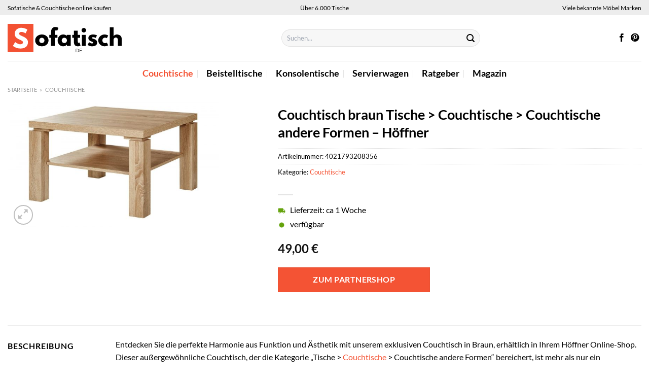

--- FILE ---
content_type: text/html; charset=UTF-8
request_url: https://www.sofatisch.de/couchtisch-braun-tische-couchtische-couchtische-andere-formen-hoeffner/
body_size: 31995
content:
<!DOCTYPE html>
<html lang="de" class="loading-site no-js">
<head><meta charset="UTF-8" /><script>if(navigator.userAgent.match(/MSIE|Internet Explorer/i)||navigator.userAgent.match(/Trident\/7\..*?rv:11/i)){var href=document.location.href;if(!href.match(/[?&]nowprocket/)){if(href.indexOf("?")==-1){if(href.indexOf("#")==-1){document.location.href=href+"?nowprocket=1"}else{document.location.href=href.replace("#","?nowprocket=1#")}}else{if(href.indexOf("#")==-1){document.location.href=href+"&nowprocket=1"}else{document.location.href=href.replace("#","&nowprocket=1#")}}}}</script><script>class RocketLazyLoadScripts{constructor(){this.v="1.2.3",this.triggerEvents=["keydown","mousedown","mousemove","touchmove","touchstart","touchend","wheel"],this.userEventHandler=this._triggerListener.bind(this),this.touchStartHandler=this._onTouchStart.bind(this),this.touchMoveHandler=this._onTouchMove.bind(this),this.touchEndHandler=this._onTouchEnd.bind(this),this.clickHandler=this._onClick.bind(this),this.interceptedClicks=[],window.addEventListener("pageshow",t=>{this.persisted=t.persisted}),window.addEventListener("DOMContentLoaded",()=>{this._preconnect3rdParties()}),this.delayedScripts={normal:[],async:[],defer:[]},this.trash=[],this.allJQueries=[]}_addUserInteractionListener(t){if(document.hidden){t._triggerListener();return}this.triggerEvents.forEach(e=>window.addEventListener(e,t.userEventHandler,{passive:!0})),window.addEventListener("touchstart",t.touchStartHandler,{passive:!0}),window.addEventListener("mousedown",t.touchStartHandler),document.addEventListener("visibilitychange",t.userEventHandler)}_removeUserInteractionListener(){this.triggerEvents.forEach(t=>window.removeEventListener(t,this.userEventHandler,{passive:!0})),document.removeEventListener("visibilitychange",this.userEventHandler)}_onTouchStart(t){"HTML"!==t.target.tagName&&(window.addEventListener("touchend",this.touchEndHandler),window.addEventListener("mouseup",this.touchEndHandler),window.addEventListener("touchmove",this.touchMoveHandler,{passive:!0}),window.addEventListener("mousemove",this.touchMoveHandler),t.target.addEventListener("click",this.clickHandler),this._renameDOMAttribute(t.target,"onclick","rocket-onclick"),this._pendingClickStarted())}_onTouchMove(t){window.removeEventListener("touchend",this.touchEndHandler),window.removeEventListener("mouseup",this.touchEndHandler),window.removeEventListener("touchmove",this.touchMoveHandler,{passive:!0}),window.removeEventListener("mousemove",this.touchMoveHandler),t.target.removeEventListener("click",this.clickHandler),this._renameDOMAttribute(t.target,"rocket-onclick","onclick"),this._pendingClickFinished()}_onTouchEnd(t){window.removeEventListener("touchend",this.touchEndHandler),window.removeEventListener("mouseup",this.touchEndHandler),window.removeEventListener("touchmove",this.touchMoveHandler,{passive:!0}),window.removeEventListener("mousemove",this.touchMoveHandler)}_onClick(t){t.target.removeEventListener("click",this.clickHandler),this._renameDOMAttribute(t.target,"rocket-onclick","onclick"),this.interceptedClicks.push(t),t.preventDefault(),t.stopPropagation(),t.stopImmediatePropagation(),this._pendingClickFinished()}_replayClicks(){window.removeEventListener("touchstart",this.touchStartHandler,{passive:!0}),window.removeEventListener("mousedown",this.touchStartHandler),this.interceptedClicks.forEach(t=>{t.target.dispatchEvent(new MouseEvent("click",{view:t.view,bubbles:!0,cancelable:!0}))})}_waitForPendingClicks(){return new Promise(t=>{this._isClickPending?this._pendingClickFinished=t:t()})}_pendingClickStarted(){this._isClickPending=!0}_pendingClickFinished(){this._isClickPending=!1}_renameDOMAttribute(t,e,r){t.hasAttribute&&t.hasAttribute(e)&&(event.target.setAttribute(r,event.target.getAttribute(e)),event.target.removeAttribute(e))}_triggerListener(){this._removeUserInteractionListener(this),"loading"===document.readyState?document.addEventListener("DOMContentLoaded",this._loadEverythingNow.bind(this)):this._loadEverythingNow()}_preconnect3rdParties(){let t=[];document.querySelectorAll("script[type=rocketlazyloadscript]").forEach(e=>{if(e.hasAttribute("src")){let r=new URL(e.src).origin;r!==location.origin&&t.push({src:r,crossOrigin:e.crossOrigin||"module"===e.getAttribute("data-rocket-type")})}}),t=[...new Map(t.map(t=>[JSON.stringify(t),t])).values()],this._batchInjectResourceHints(t,"preconnect")}async _loadEverythingNow(){this.lastBreath=Date.now(),this._delayEventListeners(this),this._delayJQueryReady(this),this._handleDocumentWrite(),this._registerAllDelayedScripts(),this._preloadAllScripts(),await this._loadScriptsFromList(this.delayedScripts.normal),await this._loadScriptsFromList(this.delayedScripts.defer),await this._loadScriptsFromList(this.delayedScripts.async);try{await this._triggerDOMContentLoaded(),await this._triggerWindowLoad()}catch(t){console.error(t)}window.dispatchEvent(new Event("rocket-allScriptsLoaded")),this._waitForPendingClicks().then(()=>{this._replayClicks()}),this._emptyTrash()}_registerAllDelayedScripts(){document.querySelectorAll("script[type=rocketlazyloadscript]").forEach(t=>{t.hasAttribute("data-rocket-src")?t.hasAttribute("async")&&!1!==t.async?this.delayedScripts.async.push(t):t.hasAttribute("defer")&&!1!==t.defer||"module"===t.getAttribute("data-rocket-type")?this.delayedScripts.defer.push(t):this.delayedScripts.normal.push(t):this.delayedScripts.normal.push(t)})}async _transformScript(t){return new Promise((await this._littleBreath(),navigator.userAgent.indexOf("Firefox/")>0||""===navigator.vendor)?e=>{let r=document.createElement("script");[...t.attributes].forEach(t=>{let e=t.nodeName;"type"!==e&&("data-rocket-type"===e&&(e="type"),"data-rocket-src"===e&&(e="src"),r.setAttribute(e,t.nodeValue))}),t.text&&(r.text=t.text),r.hasAttribute("src")?(r.addEventListener("load",e),r.addEventListener("error",e)):(r.text=t.text,e());try{t.parentNode.replaceChild(r,t)}catch(i){e()}}:async e=>{function r(){t.setAttribute("data-rocket-status","failed"),e()}try{let i=t.getAttribute("data-rocket-type"),n=t.getAttribute("data-rocket-src");t.text,i?(t.type=i,t.removeAttribute("data-rocket-type")):t.removeAttribute("type"),t.addEventListener("load",function r(){t.setAttribute("data-rocket-status","executed"),e()}),t.addEventListener("error",r),n?(t.removeAttribute("data-rocket-src"),t.src=n):t.src="data:text/javascript;base64,"+window.btoa(unescape(encodeURIComponent(t.text)))}catch(s){r()}})}async _loadScriptsFromList(t){let e=t.shift();return e&&e.isConnected?(await this._transformScript(e),this._loadScriptsFromList(t)):Promise.resolve()}_preloadAllScripts(){this._batchInjectResourceHints([...this.delayedScripts.normal,...this.delayedScripts.defer,...this.delayedScripts.async],"preload")}_batchInjectResourceHints(t,e){var r=document.createDocumentFragment();t.forEach(t=>{let i=t.getAttribute&&t.getAttribute("data-rocket-src")||t.src;if(i){let n=document.createElement("link");n.href=i,n.rel=e,"preconnect"!==e&&(n.as="script"),t.getAttribute&&"module"===t.getAttribute("data-rocket-type")&&(n.crossOrigin=!0),t.crossOrigin&&(n.crossOrigin=t.crossOrigin),t.integrity&&(n.integrity=t.integrity),r.appendChild(n),this.trash.push(n)}}),document.head.appendChild(r)}_delayEventListeners(t){let e={};function r(t,r){!function t(r){!e[r]&&(e[r]={originalFunctions:{add:r.addEventListener,remove:r.removeEventListener},eventsToRewrite:[]},r.addEventListener=function(){arguments[0]=i(arguments[0]),e[r].originalFunctions.add.apply(r,arguments)},r.removeEventListener=function(){arguments[0]=i(arguments[0]),e[r].originalFunctions.remove.apply(r,arguments)});function i(t){return e[r].eventsToRewrite.indexOf(t)>=0?"rocket-"+t:t}}(t),e[t].eventsToRewrite.push(r)}function i(t,e){let r=t[e];Object.defineProperty(t,e,{get:()=>r||function(){},set(i){t["rocket"+e]=r=i}})}r(document,"DOMContentLoaded"),r(window,"DOMContentLoaded"),r(window,"load"),r(window,"pageshow"),r(document,"readystatechange"),i(document,"onreadystatechange"),i(window,"onload"),i(window,"onpageshow")}_delayJQueryReady(t){let e;function r(r){if(r&&r.fn&&!t.allJQueries.includes(r)){r.fn.ready=r.fn.init.prototype.ready=function(e){return t.domReadyFired?e.bind(document)(r):document.addEventListener("rocket-DOMContentLoaded",()=>e.bind(document)(r)),r([])};let i=r.fn.on;r.fn.on=r.fn.init.prototype.on=function(){if(this[0]===window){function t(t){return t.split(" ").map(t=>"load"===t||0===t.indexOf("load.")?"rocket-jquery-load":t).join(" ")}"string"==typeof arguments[0]||arguments[0]instanceof String?arguments[0]=t(arguments[0]):"object"==typeof arguments[0]&&Object.keys(arguments[0]).forEach(e=>{let r=arguments[0][e];delete arguments[0][e],arguments[0][t(e)]=r})}return i.apply(this,arguments),this},t.allJQueries.push(r)}e=r}r(window.jQuery),Object.defineProperty(window,"jQuery",{get:()=>e,set(t){r(t)}})}async _triggerDOMContentLoaded(){this.domReadyFired=!0,await this._littleBreath(),document.dispatchEvent(new Event("rocket-DOMContentLoaded")),await this._littleBreath(),window.dispatchEvent(new Event("rocket-DOMContentLoaded")),await this._littleBreath(),document.dispatchEvent(new Event("rocket-readystatechange")),await this._littleBreath(),document.rocketonreadystatechange&&document.rocketonreadystatechange()}async _triggerWindowLoad(){await this._littleBreath(),window.dispatchEvent(new Event("rocket-load")),await this._littleBreath(),window.rocketonload&&window.rocketonload(),await this._littleBreath(),this.allJQueries.forEach(t=>t(window).trigger("rocket-jquery-load")),await this._littleBreath();let t=new Event("rocket-pageshow");t.persisted=this.persisted,window.dispatchEvent(t),await this._littleBreath(),window.rocketonpageshow&&window.rocketonpageshow({persisted:this.persisted})}_handleDocumentWrite(){let t=new Map;document.write=document.writeln=function(e){let r=document.currentScript;r||console.error("WPRocket unable to document.write this: "+e);let i=document.createRange(),n=r.parentElement,s=t.get(r);void 0===s&&(s=r.nextSibling,t.set(r,s));let a=document.createDocumentFragment();i.setStart(a,0),a.appendChild(i.createContextualFragment(e)),n.insertBefore(a,s)}}async _littleBreath(){Date.now()-this.lastBreath>45&&(await this._requestAnimFrame(),this.lastBreath=Date.now())}async _requestAnimFrame(){return document.hidden?new Promise(t=>setTimeout(t)):new Promise(t=>requestAnimationFrame(t))}_emptyTrash(){this.trash.forEach(t=>t.remove())}static run(){let t=new RocketLazyLoadScripts;t._addUserInteractionListener(t)}}RocketLazyLoadScripts.run();</script>
	
	<link rel="profile" href="http://gmpg.org/xfn/11" />
	<link rel="pingback" href="https://www.sofatisch.de/xmlrpc.php" />

	<script type="rocketlazyloadscript">(function(html){html.className = html.className.replace(/\bno-js\b/,'js')})(document.documentElement);</script>
<meta name='robots' content='index, follow, max-image-preview:large, max-snippet:-1, max-video-preview:-1' />
<link rel="preload" href="https://www.sofatisch.de/wp-content/plugins/rate-my-post/public/css/fonts/ratemypost.ttf" type="font/ttf" as="font" crossorigin="anonymous"><meta name="viewport" content="width=device-width, initial-scale=1" />
	<!-- This site is optimized with the Yoast SEO plugin v26.8 - https://yoast.com/product/yoast-seo-wordpress/ -->
	<title>Couchtisch braun Tische &gt; Couchtische &gt; Couchtische andere Formen - Höffner hier online kaufen</title>
	<meta name="description" content="Jetzt hier günstig Couchtisch braun Tische &gt; Couchtische &gt; Couchtische andere Formen - Höffner online kaufen! Schnelle Lieferung durch unsere Partner direkt zu dir nach Hause." />
	<link rel="canonical" href="https://www.sofatisch.de/couchtisch-braun-tische-couchtische-couchtische-andere-formen-hoeffner/" />
	<meta property="og:locale" content="de_DE" />
	<meta property="og:type" content="article" />
	<meta property="og:title" content="Couchtisch braun Tische &gt; Couchtische &gt; Couchtische andere Formen - Höffner hier online kaufen" />
	<meta property="og:description" content="Jetzt hier günstig Couchtisch braun Tische &gt; Couchtische &gt; Couchtische andere Formen - Höffner online kaufen! Schnelle Lieferung durch unsere Partner direkt zu dir nach Hause." />
	<meta property="og:url" content="https://www.sofatisch.de/couchtisch-braun-tische-couchtische-couchtische-andere-formen-hoeffner/" />
	<meta property="og:site_name" content="Sofatisch.de" />
	<meta property="article:publisher" content="http://www.facebook.com/sofatisch.de" />
	<meta property="article:modified_time" content="2025-12-13T09:21:39+00:00" />
	<meta property="og:image" content="https://www.sofatisch.de/wp-content/uploads/2022/10/11329637_4-202209221234.jpg" />
	<meta property="og:image:width" content="2000" />
	<meta property="og:image:height" content="1222" />
	<meta property="og:image:type" content="image/jpeg" />
	<meta name="twitter:card" content="summary_large_image" />
	<script type="application/ld+json" class="yoast-schema-graph">{"@context":"https://schema.org","@graph":[{"@type":"WebPage","@id":"https://www.sofatisch.de/couchtisch-braun-tische-couchtische-couchtische-andere-formen-hoeffner/","url":"https://www.sofatisch.de/couchtisch-braun-tische-couchtische-couchtische-andere-formen-hoeffner/","name":"Couchtisch braun Tische > Couchtische > Couchtische andere Formen - Höffner hier online kaufen","isPartOf":{"@id":"https://www.sofatisch.de/#website"},"primaryImageOfPage":{"@id":"https://www.sofatisch.de/couchtisch-braun-tische-couchtische-couchtische-andere-formen-hoeffner/#primaryimage"},"image":{"@id":"https://www.sofatisch.de/couchtisch-braun-tische-couchtische-couchtische-andere-formen-hoeffner/#primaryimage"},"thumbnailUrl":"https://www.sofatisch.de/wp-content/uploads/2022/10/11329637_4-202209221234.jpg","datePublished":"2022-10-01T00:06:34+00:00","dateModified":"2025-12-13T09:21:39+00:00","description":"Jetzt hier günstig Couchtisch braun Tische > Couchtische > Couchtische andere Formen - Höffner online kaufen! Schnelle Lieferung durch unsere Partner direkt zu dir nach Hause.","breadcrumb":{"@id":"https://www.sofatisch.de/couchtisch-braun-tische-couchtische-couchtische-andere-formen-hoeffner/#breadcrumb"},"inLanguage":"de","potentialAction":[{"@type":"ReadAction","target":["https://www.sofatisch.de/couchtisch-braun-tische-couchtische-couchtische-andere-formen-hoeffner/"]}]},{"@type":"ImageObject","inLanguage":"de","@id":"https://www.sofatisch.de/couchtisch-braun-tische-couchtische-couchtische-andere-formen-hoeffner/#primaryimage","url":"https://www.sofatisch.de/wp-content/uploads/2022/10/11329637_4-202209221234.jpg","contentUrl":"https://www.sofatisch.de/wp-content/uploads/2022/10/11329637_4-202209221234.jpg","width":2000,"height":1222,"caption":"Couchtisch braun Tische > Couchtische > Couchtische andere Formen - Höffner"},{"@type":"BreadcrumbList","@id":"https://www.sofatisch.de/couchtisch-braun-tische-couchtische-couchtische-andere-formen-hoeffner/#breadcrumb","itemListElement":[{"@type":"ListItem","position":1,"name":"Startseite","item":"https://www.sofatisch.de/"},{"@type":"ListItem","position":2,"name":"Shop","item":"https://www.sofatisch.de/shop/"},{"@type":"ListItem","position":3,"name":"Couchtisch braun Tische > Couchtische > Couchtische andere Formen &#8211; Höffner"}]},{"@type":"WebSite","@id":"https://www.sofatisch.de/#website","url":"https://www.sofatisch.de/","name":"Sofatisch.de","description":"","publisher":{"@id":"https://www.sofatisch.de/#organization"},"potentialAction":[{"@type":"SearchAction","target":{"@type":"EntryPoint","urlTemplate":"https://www.sofatisch.de/?s={search_term_string}"},"query-input":{"@type":"PropertyValueSpecification","valueRequired":true,"valueName":"search_term_string"}}],"inLanguage":"de"},{"@type":"Organization","@id":"https://www.sofatisch.de/#organization","name":"Sofatisch.de","url":"https://www.sofatisch.de/","logo":{"@type":"ImageObject","inLanguage":"de","@id":"https://www.sofatisch.de/#/schema/logo/image/","url":"https://www.sofatisch.de/wp-content/uploads/2021/09/sofatisch.de-Favicon.png","contentUrl":"https://www.sofatisch.de/wp-content/uploads/2021/09/sofatisch.de-Favicon.png","width":141,"height":141,"caption":"Sofatisch.de"},"image":{"@id":"https://www.sofatisch.de/#/schema/logo/image/"},"sameAs":["http://www.facebook.com/sofatisch.de","https://www.pinterest.de/sofatisch_de/"]}]}</script>
	<!-- / Yoast SEO plugin. -->



<link rel='prefetch' href='https://www.sofatisch.de/wp-content/themes/flatsome/assets/js/flatsome.js?ver=a0a7aee297766598a20e' />
<link rel='prefetch' href='https://www.sofatisch.de/wp-content/themes/flatsome/assets/js/chunk.slider.js?ver=3.18.6' />
<link rel='prefetch' href='https://www.sofatisch.de/wp-content/themes/flatsome/assets/js/chunk.popups.js?ver=3.18.6' />
<link rel='prefetch' href='https://www.sofatisch.de/wp-content/themes/flatsome/assets/js/chunk.tooltips.js?ver=3.18.6' />
<link rel='prefetch' href='https://www.sofatisch.de/wp-content/themes/flatsome/assets/js/woocommerce.js?ver=49415fe6a9266f32f1f2' />
<style id='wp-img-auto-sizes-contain-inline-css' type='text/css'>
img:is([sizes=auto i],[sizes^="auto," i]){contain-intrinsic-size:3000px 1500px}
/*# sourceURL=wp-img-auto-sizes-contain-inline-css */
</style>
<link data-minify="1" rel='stylesheet' id='maintenanceLayer-css' href='https://www.sofatisch.de/wp-content/cache/min/1/wp-content/plugins/dailylead_maintenance/css/layer.css?ver=1768976263' type='text/css' media='all' />
<link data-minify="1" rel='stylesheet' id='rate-my-post-css' href='https://www.sofatisch.de/wp-content/cache/min/1/wp-content/plugins/rate-my-post/public/css/rate-my-post.css?ver=1768976263' type='text/css' media='all' />
<style id='rate-my-post-inline-css' type='text/css'>
.rmp-widgets-container p {  font-size: 12px;}.rmp-rating-widget .rmp-icon--ratings {  font-size: 12px;}
/*# sourceURL=rate-my-post-inline-css */
</style>
<link rel='stylesheet' id='photoswipe-css' href='https://www.sofatisch.de/wp-content/plugins/woocommerce/assets/css/photoswipe/photoswipe.min.css?ver=9.4.4' type='text/css' media='all' />
<link rel='stylesheet' id='photoswipe-default-skin-css' href='https://www.sofatisch.de/wp-content/plugins/woocommerce/assets/css/photoswipe/default-skin/default-skin.min.css?ver=9.4.4' type='text/css' media='all' />
<style id='woocommerce-inline-inline-css' type='text/css'>
.woocommerce form .form-row .required { visibility: visible; }
/*# sourceURL=woocommerce-inline-inline-css */
</style>
<link rel='stylesheet' id='ez-toc-css' href='https://www.sofatisch.de/wp-content/plugins/easy-table-of-contents/assets/css/screen.min.css?ver=2.0.80' type='text/css' media='all' />
<style id='ez-toc-inline-css' type='text/css'>
div#ez-toc-container .ez-toc-title {font-size: 120%;}div#ez-toc-container .ez-toc-title {font-weight: 500;}div#ez-toc-container ul li , div#ez-toc-container ul li a {font-size: 95%;}div#ez-toc-container ul li , div#ez-toc-container ul li a {font-weight: 500;}div#ez-toc-container nav ul ul li {font-size: 90%;}div#ez-toc-container {background: #fff;border: 1px solid #000000;}div#ez-toc-container p.ez-toc-title , #ez-toc-container .ez_toc_custom_title_icon , #ez-toc-container .ez_toc_custom_toc_icon {color: #000000;}div#ez-toc-container ul.ez-toc-list a {color: #000000;}div#ez-toc-container ul.ez-toc-list a:hover {color: #000000;}div#ez-toc-container ul.ez-toc-list a:visited {color: #000000;}.ez-toc-counter nav ul li a::before {color: ;}.ez-toc-box-title {font-weight: bold; margin-bottom: 10px; text-align: center; text-transform: uppercase; letter-spacing: 1px; color: #666; padding-bottom: 5px;position:absolute;top:-4%;left:5%;background-color: inherit;transition: top 0.3s ease;}.ez-toc-box-title.toc-closed {top:-25%;}
.ez-toc-container-direction {direction: ltr;}.ez-toc-counter ul{counter-reset: item ;}.ez-toc-counter nav ul li a::before {content: counters(item, '.', decimal) '. ';display: inline-block;counter-increment: item;flex-grow: 0;flex-shrink: 0;margin-right: .2em; float: left; }.ez-toc-widget-direction {direction: ltr;}.ez-toc-widget-container ul{counter-reset: item ;}.ez-toc-widget-container nav ul li a::before {content: counters(item, '.', decimal) '. ';display: inline-block;counter-increment: item;flex-grow: 0;flex-shrink: 0;margin-right: .2em; float: left; }
/*# sourceURL=ez-toc-inline-css */
</style>
<link data-minify="1" rel='stylesheet' id='flatsome-main-css' href='https://www.sofatisch.de/wp-content/cache/min/1/wp-content/themes/flatsome/assets/css/flatsome.css?ver=1768976263' type='text/css' media='all' />
<style id='flatsome-main-inline-css' type='text/css'>
@font-face {
				font-family: "fl-icons";
				font-display: block;
				src: url(https://www.sofatisch.de/wp-content/themes/flatsome/assets/css/icons/fl-icons.eot?v=3.18.6);
				src:
					url(https://www.sofatisch.de/wp-content/themes/flatsome/assets/css/icons/fl-icons.eot#iefix?v=3.18.6) format("embedded-opentype"),
					url(https://www.sofatisch.de/wp-content/themes/flatsome/assets/css/icons/fl-icons.woff2?v=3.18.6) format("woff2"),
					url(https://www.sofatisch.de/wp-content/themes/flatsome/assets/css/icons/fl-icons.ttf?v=3.18.6) format("truetype"),
					url(https://www.sofatisch.de/wp-content/themes/flatsome/assets/css/icons/fl-icons.woff?v=3.18.6) format("woff"),
					url(https://www.sofatisch.de/wp-content/themes/flatsome/assets/css/icons/fl-icons.svg?v=3.18.6#fl-icons) format("svg");
			}
/*# sourceURL=flatsome-main-inline-css */
</style>
<link data-minify="1" rel='stylesheet' id='flatsome-shop-css' href='https://www.sofatisch.de/wp-content/cache/min/1/wp-content/themes/flatsome/assets/css/flatsome-shop.css?ver=1768976263' type='text/css' media='all' />
<script data-minify="1" type="text/javascript" src="https://www.sofatisch.de/wp-content/cache/min/1/wp-content/plugins/dailylead_maintenance/js/layerShow.js?ver=1768976263" id="maintenanceLayerShow-js" defer></script>
<script data-minify="1" type="text/javascript" src="https://www.sofatisch.de/wp-content/cache/min/1/wp-content/plugins/dailylead_maintenance/js/layer.js?ver=1768976263" id="maintenanceLayer-js" defer></script>
<script type="rocketlazyloadscript" data-rocket-type="text/javascript" data-rocket-src="https://www.sofatisch.de/wp-includes/js/jquery/jquery.min.js?ver=3.7.1" id="jquery-core-js" defer></script>
<script type="rocketlazyloadscript" data-rocket-type="text/javascript" data-rocket-src="https://www.sofatisch.de/wp-content/plugins/woocommerce/assets/js/jquery-blockui/jquery.blockUI.min.js?ver=2.7.0-wc.9.4.4" id="jquery-blockui-js" data-wp-strategy="defer" defer></script>
<script type="text/javascript" id="wc-add-to-cart-js-extra">
/* <![CDATA[ */
var wc_add_to_cart_params = {"ajax_url":"/wp-admin/admin-ajax.php","wc_ajax_url":"/?wc-ajax=%%endpoint%%","i18n_view_cart":"Warenkorb anzeigen","cart_url":"https://www.sofatisch.de/warenkorb/","is_cart":"","cart_redirect_after_add":"no"};
//# sourceURL=wc-add-to-cart-js-extra
/* ]]> */
</script>
<script type="rocketlazyloadscript" data-rocket-type="text/javascript" data-rocket-src="https://www.sofatisch.de/wp-content/plugins/woocommerce/assets/js/frontend/add-to-cart.min.js?ver=9.4.4" id="wc-add-to-cart-js" defer="defer" data-wp-strategy="defer"></script>
<script type="rocketlazyloadscript" data-rocket-type="text/javascript" data-rocket-src="https://www.sofatisch.de/wp-content/plugins/woocommerce/assets/js/photoswipe/photoswipe.min.js?ver=4.1.1-wc.9.4.4" id="photoswipe-js" defer="defer" data-wp-strategy="defer"></script>
<script type="rocketlazyloadscript" data-rocket-type="text/javascript" data-rocket-src="https://www.sofatisch.de/wp-content/plugins/woocommerce/assets/js/photoswipe/photoswipe-ui-default.min.js?ver=4.1.1-wc.9.4.4" id="photoswipe-ui-default-js" defer="defer" data-wp-strategy="defer"></script>
<script type="text/javascript" id="wc-single-product-js-extra">
/* <![CDATA[ */
var wc_single_product_params = {"i18n_required_rating_text":"Bitte w\u00e4hle eine Bewertung","review_rating_required":"yes","flexslider":{"rtl":false,"animation":"slide","smoothHeight":true,"directionNav":false,"controlNav":"thumbnails","slideshow":false,"animationSpeed":500,"animationLoop":false,"allowOneSlide":false},"zoom_enabled":"","zoom_options":[],"photoswipe_enabled":"1","photoswipe_options":{"shareEl":false,"closeOnScroll":false,"history":false,"hideAnimationDuration":0,"showAnimationDuration":0},"flexslider_enabled":""};
//# sourceURL=wc-single-product-js-extra
/* ]]> */
</script>
<script type="rocketlazyloadscript" data-rocket-type="text/javascript" data-rocket-src="https://www.sofatisch.de/wp-content/plugins/woocommerce/assets/js/frontend/single-product.min.js?ver=9.4.4" id="wc-single-product-js" defer="defer" data-wp-strategy="defer"></script>
<script type="rocketlazyloadscript" data-rocket-type="text/javascript" data-rocket-src="https://www.sofatisch.de/wp-content/plugins/woocommerce/assets/js/js-cookie/js.cookie.min.js?ver=2.1.4-wc.9.4.4" id="js-cookie-js" data-wp-strategy="defer" defer></script>
<style type="text/css">.aawp .aawp-tb__row--highlight{background-color:#256aaf;}.aawp .aawp-tb__row--highlight{color:#256aaf;}.aawp .aawp-tb__row--highlight a{color:#256aaf;}</style><style>.woocommerce-product-gallery{ opacity: 1 !important; }</style><script type="rocketlazyloadscript">
  var _paq = window._paq = window._paq || [];
  /* tracker methods like "setCustomDimension" should be called before "trackPageView" */
  _paq.push(['trackPageView']);
  _paq.push(['enableLinkTracking']);
  (function() {
    var u="//stats.dailylead.de/";
    _paq.push(['setTrackerUrl', u+'matomo.php']);
    _paq.push(['setSiteId', '4']);
    var d=document, g=d.createElement('script'), s=d.getElementsByTagName('script')[0];
    g.async=true; g.src=u+'matomo.js'; s.parentNode.insertBefore(g,s);
  })();
</script>	<noscript><style>.woocommerce-product-gallery{ opacity: 1 !important; }</style></noscript>
	<style class='wp-fonts-local' type='text/css'>
@font-face{font-family:Inter;font-style:normal;font-weight:300 900;font-display:fallback;src:url('https://www.sofatisch.de/wp-content/plugins/woocommerce/assets/fonts/Inter-VariableFont_slnt,wght.woff2') format('woff2');font-stretch:normal;}
@font-face{font-family:Cardo;font-style:normal;font-weight:400;font-display:fallback;src:url('https://www.sofatisch.de/wp-content/plugins/woocommerce/assets/fonts/cardo_normal_400.woff2') format('woff2');}
</style>
<link rel="icon" href="https://www.sofatisch.de/wp-content/uploads/2021/09/cropped-sofatisch.de-Favicon-32x32.png" sizes="32x32" />
<link rel="icon" href="https://www.sofatisch.de/wp-content/uploads/2021/09/cropped-sofatisch.de-Favicon-192x192.png" sizes="192x192" />
<link rel="apple-touch-icon" href="https://www.sofatisch.de/wp-content/uploads/2021/09/cropped-sofatisch.de-Favicon-180x180.png" />
<meta name="msapplication-TileImage" content="https://www.sofatisch.de/wp-content/uploads/2021/09/cropped-sofatisch.de-Favicon-270x270.png" />
<style id="custom-css" type="text/css">:root {--primary-color: #f45334;--fs-color-primary: #f45334;--fs-color-secondary: #f45334;--fs-color-success: #7a9c59;--fs-color-alert: #b20000;--fs-experimental-link-color: #f45334;--fs-experimental-link-color-hover: #000000;}.tooltipster-base {--tooltip-color: #fff;--tooltip-bg-color: #000;}.off-canvas-right .mfp-content, .off-canvas-left .mfp-content {--drawer-width: 300px;}.off-canvas .mfp-content.off-canvas-cart {--drawer-width: 360px;}.container-width, .full-width .ubermenu-nav, .container, .row{max-width: 1420px}.row.row-collapse{max-width: 1390px}.row.row-small{max-width: 1412.5px}.row.row-large{max-width: 1450px}.header-main{height: 90px}#logo img{max-height: 90px}#logo{width:510px;}#logo img{padding:17px 0;}.header-bottom{min-height: 50px}.header-top{min-height: 30px}.transparent .header-main{height: 90px}.transparent #logo img{max-height: 90px}.has-transparent + .page-title:first-of-type,.has-transparent + #main > .page-title,.has-transparent + #main > div > .page-title,.has-transparent + #main .page-header-wrapper:first-of-type .page-title{padding-top: 170px;}.header.show-on-scroll,.stuck .header-main{height:70px!important}.stuck #logo img{max-height: 70px!important}.search-form{ width: 60%;}.header-bottom {background-color: #ffffff}.top-bar-nav > li > a{line-height: 16px }.header-bottom-nav > li > a{line-height: 16px }@media (max-width: 549px) {.header-main{height: 70px}#logo img{max-height: 70px}}.main-menu-overlay{background-color: #ffffff}.header-top{background-color:#ededed!important;}body{color: #000000}h1,h2,h3,h4,h5,h6,.heading-font{color: #000000;}body{font-family: Lato, sans-serif;}body {font-weight: 400;font-style: normal;}.nav > li > a {font-family: Lato, sans-serif;}.mobile-sidebar-levels-2 .nav > li > ul > li > a {font-family: Lato, sans-serif;}.nav > li > a,.mobile-sidebar-levels-2 .nav > li > ul > li > a {font-weight: 700;font-style: normal;}h1,h2,h3,h4,h5,h6,.heading-font, .off-canvas-center .nav-sidebar.nav-vertical > li > a{font-family: Lato, sans-serif;}h1,h2,h3,h4,h5,h6,.heading-font,.banner h1,.banner h2 {font-weight: 700;font-style: normal;}.alt-font{font-family: "Dancing Script", sans-serif;}.alt-font {font-weight: 400!important;font-style: normal!important;}.header:not(.transparent) .header-nav-main.nav > li > a {color: #000000;}.header:not(.transparent) .header-bottom-nav.nav > li > a{color: #000000;}.header:not(.transparent) .header-bottom-nav.nav > li > a:hover,.header:not(.transparent) .header-bottom-nav.nav > li.active > a,.header:not(.transparent) .header-bottom-nav.nav > li.current > a,.header:not(.transparent) .header-bottom-nav.nav > li > a.active,.header:not(.transparent) .header-bottom-nav.nav > li > a.current{color: #f45334;}.header-bottom-nav.nav-line-bottom > li > a:before,.header-bottom-nav.nav-line-grow > li > a:before,.header-bottom-nav.nav-line > li > a:before,.header-bottom-nav.nav-box > li > a:hover,.header-bottom-nav.nav-box > li.active > a,.header-bottom-nav.nav-pills > li > a:hover,.header-bottom-nav.nav-pills > li.active > a{color:#FFF!important;background-color: #f45334;}.widget:where(:not(.widget_shopping_cart)) a{color: #000000;}.widget:where(:not(.widget_shopping_cart)) a:hover{color: #f45334;}.widget .tagcloud a:hover{border-color: #f45334; background-color: #f45334;}@media screen and (min-width: 550px){.products .box-vertical .box-image{min-width: 300px!important;width: 300px!important;}}.header-main .social-icons,.header-main .cart-icon strong,.header-main .menu-title,.header-main .header-button > .button.is-outline,.header-main .nav > li > a > i:not(.icon-angle-down){color: #000000!important;}.header-main .header-button > .button.is-outline,.header-main .cart-icon strong:after,.header-main .cart-icon strong{border-color: #000000!important;}.header-main .header-button > .button:not(.is-outline){background-color: #000000!important;}.header-main .current-dropdown .cart-icon strong,.header-main .header-button > .button:hover,.header-main .header-button > .button:hover i,.header-main .header-button > .button:hover span{color:#FFF!important;}.header-main .menu-title:hover,.header-main .social-icons a:hover,.header-main .header-button > .button.is-outline:hover,.header-main .nav > li > a:hover > i:not(.icon-angle-down){color: #000000!important;}.header-main .current-dropdown .cart-icon strong,.header-main .header-button > .button:hover{background-color: #000000!important;}.header-main .current-dropdown .cart-icon strong:after,.header-main .current-dropdown .cart-icon strong,.header-main .header-button > .button:hover{border-color: #000000!important;}.footer-1{background-color: #ededed}.absolute-footer, html{background-color: #ffffff}.page-title-small + main .product-container > .row{padding-top:0;}.nav-vertical-fly-out > li + li {border-top-width: 1px; border-top-style: solid;}/* Custom CSS *//* lato-regular - latin */@font-face {font-family: 'Lato';font-style: normal;font-weight: 400;src: url('../fonts/lato-v22-latin-regular.eot'); /* IE9 Compat Modes */src: local(''), url('../fonts/lato-v22-latin-regular.eot?#iefix') format('embedded-opentype'), /* IE6-IE8 */ url('../fonts/lato-v22-latin-regular.woff2') format('woff2'), /* Super Modern Browsers */ url('../fonts/lato-v22-latin-regular.woff') format('woff'), /* Modern Browsers */ url('../fonts/lato-v22-latin-regular.ttf') format('truetype'), /* Safari, Android, iOS */ url('../fonts/lato-v22-latin-regular.svg#Lato') format('svg'); /* Legacy iOS */}/* lato-700 - latin */@font-face {font-family: 'Lato';font-style: normal;font-weight: 700;src: url('../fonts/lato-v22-latin-700.eot'); /* IE9 Compat Modes */src: local(''), url('../fonts/lato-v22-latin-700.eot?#iefix') format('embedded-opentype'), /* IE6-IE8 */ url('../fonts/lato-v22-latin-700.woff2') format('woff2'), /* Super Modern Browsers */ url('../fonts/lato-v22-latin-700.woff') format('woff'), /* Modern Browsers */ url('../fonts/lato-v22-latin-700.ttf') format('truetype'), /* Safari, Android, iOS */ url('../fonts/lato-v22-latin-700.svg#Lato') format('svg'); /* Legacy iOS */}.header-vertical-menu__opener {font-size: initial;}.off-canvas-right .mfp-content, .off-canvas-left .mfp-content {max-width: 300px;width:100%}.off-canvas-left.mfp-ready .mfp-close {color: black;}.product-summary .woocommerce-Price-currencySymbol {font-size: inherit;vertical-align: inherit;margin-top: inherit;}.product-section-title-related {text-align: center;padding-top: 45px;}.yith-wcwl-add-to-wishlist {margin-top: 10px;margin-bottom: 30px;}@media screen and (min-width: 850px) {.page-title-inner {padding-top: 0;min-height: auto;}}/*** START Sticky Banner ***/.sticky-add-to-cart__product img {display: none;}.sticky-add-to-cart__product .product-title-small {display: none;}.sticky-add-to-cart--active .cart {margin: 0 3px 0 15px;padding-top: 5px;padding-bottom: 5px;max-width: 270px;flex-grow: 1;}.sticky-add-to-cart.sticky-add-to-cart--active .single_add_to_cart_button{margin: 0;padding-top: 7px;padding-bottom: 7px;border-radius: 99px;width: 100%;}.single_add_to_cart_button,.sticky-add-to-cart:not(.sticky-add-to-cart--active) .single_add_to_cart_button {padding: 5px;max-width: 300px;width:100%;margin:0;}.sticky-add-to-cart--active {-webkit-backdrop-filter: blur(7px);backdrop-filter: blur(7px);display: flex;justify-content: center;padding: 3px 10px;}.sticky-add-to-cart__product .product-title-small {height: 14px;overflow: hidden;}.sticky-add-to-cart--active .woocommerce-variation-price, .sticky-add-to-cart--active .product-page-price {font-size: 24px;}.sticky-add-to-cart--active .price del {font-size: 50%;margin-bottom: 4px;}.sticky-add-to-cart--active .price del::after {width: 50%;}.sticky-add-to-cart--active .price-wrapper .price {display: flex;flex-direction: column;}/*** END Sticky Banner ***/.yadore {display: grid;grid-template-columns: repeat(4,minmax(0,1fr));gap:1rem;}.col-4 .yadore {display: grid;grid-template-columns: repeat(4,minmax(0,1fr));gap:1rem;}.yadore .yadore-item {background: #fff;border-radius: 15px;}.yadore .yadore-item li.delivery_time,.yadore .yadore-item li.stock_status,.yadore .yadore-item li.stock_status.nicht {list-style-type: none;padding: 0px 0 0px 24px;margin: 0px!important;}.yadore .yadore-item img:not(.logo) {min-height: 170px;max-height: 170px;}.yadore .yadore-item img.logo {max-width: 70px;max-height: 30px;}.ayo-logo-name {margin-top: 12px;display: block;white-space: nowrap;font-size: xx-small;}.product-info {display: flex;flex-direction: column;padding-bottom: 0;}.product-info.product-title {order: 1;}.product-info .is-divider {order: 2;}.product-info .product-short-description {order: 3;}.product-info .product-short-description li {list-style-type: none;padding: 0px 0 3px 24px;margin: 0px!important;}.product-info .product-short-description li.dimensions {background: url([data-uri]) no-repeat left center;}li.delivery_time,.product-info .product-short-description li.delivery_time {background: url([data-uri]) no-repeat left center;}li.delivery_time,.product-info .product-short-description li.delivery_time {background: url([data-uri]) no-repeat left center;}/*li.stock_status,*/.product-info .product-short-description li.stock_status.verfügbar {background: url([data-uri]) no-repeat left center;}/*li.stock_status.nicht,*/.product-info .product-short-description li.stock_status.nicht {background: url([data-uri]) no-repeat left center;}.product-info .price-wrapper {order: 4;}.product-info .price-wrapper .price {margin: 0;}.product-info .cart,.product-info .sticky-add-to-cart-wrapper {order:5;margin: 25px 0;}.product-info .yith-wcwl-add-to-wishlist {order: 6;margin: 0;}.overflow-hidden { overflow: hidden;}.overflow-hidden.banner h3 {line-height: 0;}.nowrap { white-space: nowrap;}.height-40 {height: 40px !important;}.m-0 {margin: 0 !important;}a.stretched-link:after {position: absolute;top: 0;right: 0;bottom: 0;left: 0;pointer-events: auto;content: "";background-color: rgba(0,0,0,0.0);z-index: 1;}.z-index-0 {z-index: 0;}.z-index-10 {z-index: 10;}.price del {text-decoration-line: none;position: relative;}.price del::after {content: '';position: absolute;border-top: 2px solid red;width: 100%;height: 100%;left: 0;transform: rotate(-10deg);top: 50%;}.product-small.box .box-image .image-cover img {object-fit: contain;}.product-small.box .box-image {text-align: center;}.product-small.box .box-text .title-wrapper {max-height: 75px;overflow: hidden;margin-bottom: 15px;}.product-small.box .attachment-woocommerce_thumbnail.size-woocommerce_thumbnail {height: 260px;width: auto;object-fit: contain;}.woocommerce-product-gallery__wrapper .woocommerce-product-gallery__image a img {max-height: 420px;width: auto;margin: 0 auto;display: block;}#wrapper:after {position: absolute;content: "";background: white;width: 100%;height: 35px;backdrop-filter: blur(1000px);}/* START Mobile Menu */.off-canvas-left .mfp-content, .off-canvas-right .mfp-content {width: 75%;max-width: 360px;}.off-canvas-left .mfp-content .nav>li>a, .off-canvas-right .mfp-content .nav>li>a,.mobile-sidebar-levels-2 .nav-slide>li>.sub-menu>li:not(.nav-slide-header)>a, .mobile-sidebar-levels-2 .nav-slide>li>ul.children>li:not(.nav-slide-header)>a {font-size: 1.1em;color: #000;}.mobile-sidebar-levels-2 .nav-slide>li>.sub-menu>li:not(.nav-slide-header)>a, .mobile-sidebar-levels-2 .nav-slide>li>ul.children>li:not(.nav-slide-header)>a {text-transform: none;}/* END Mobile Menu */.product-title a {color: #000000;}.product-title a:hover {color: var(--fs-experimental-link-color);}/* Custom CSS Tablet */@media (max-width: 849px){.nav li a,.nav-vertical>li>ul li a,.nav-slide-header .toggle,.mobile-sidebar-levels-2 .nav-slide>li>ul.children>li>a, .mobile-sidebar-levels-2 .nav-slide>li>.sub-menu>li>a {color: #000 !important;opacity: 1;}/*** START Sticky Banner ***/.sticky-add-to-cart--active {justify-content: space-between;font-size: .9em;}/*** END Sticky Banner ***/.yadore,.col-4 .yadore {grid-template-columns: repeat(2,minmax(0,1fr));}}/* Custom CSS Mobile */@media (max-width: 549px){/*** START Sticky Banner ***/.sticky-add-to-cart:not(.sticky-add-to-cart--active) {width: 100% !important;max-width: 100%;}.sticky-add-to-cart:not(.sticky-add-to-cart--active) .single_add_to_cart_button {padding: 5px 25px;max-width: 100%;}/*** END Sticky Banner ***/.single_add_to_cart_button {padding: 5px 25px;max-width: 100%;width: 100%;}.yadore,.col-4 .yadore {grid-template-columns: repeat(1,minmax(0,1fr));}}.label-new.menu-item > a:after{content:"Neu";}.label-hot.menu-item > a:after{content:"Hot";}.label-sale.menu-item > a:after{content:"Aktion";}.label-popular.menu-item > a:after{content:"Beliebt";}</style>		<style type="text/css" id="wp-custom-css">
			html, body {
    overflow: visible;
}		</style>
		<style id="kirki-inline-styles">/* latin-ext */
@font-face {
  font-family: 'Lato';
  font-style: normal;
  font-weight: 400;
  font-display: swap;
  src: url(https://www.sofatisch.de/wp-content/fonts/lato/S6uyw4BMUTPHjxAwXjeu.woff2) format('woff2');
  unicode-range: U+0100-02BA, U+02BD-02C5, U+02C7-02CC, U+02CE-02D7, U+02DD-02FF, U+0304, U+0308, U+0329, U+1D00-1DBF, U+1E00-1E9F, U+1EF2-1EFF, U+2020, U+20A0-20AB, U+20AD-20C0, U+2113, U+2C60-2C7F, U+A720-A7FF;
}
/* latin */
@font-face {
  font-family: 'Lato';
  font-style: normal;
  font-weight: 400;
  font-display: swap;
  src: url(https://www.sofatisch.de/wp-content/fonts/lato/S6uyw4BMUTPHjx4wXg.woff2) format('woff2');
  unicode-range: U+0000-00FF, U+0131, U+0152-0153, U+02BB-02BC, U+02C6, U+02DA, U+02DC, U+0304, U+0308, U+0329, U+2000-206F, U+20AC, U+2122, U+2191, U+2193, U+2212, U+2215, U+FEFF, U+FFFD;
}
/* latin-ext */
@font-face {
  font-family: 'Lato';
  font-style: normal;
  font-weight: 700;
  font-display: swap;
  src: url(https://www.sofatisch.de/wp-content/fonts/lato/S6u9w4BMUTPHh6UVSwaPGR_p.woff2) format('woff2');
  unicode-range: U+0100-02BA, U+02BD-02C5, U+02C7-02CC, U+02CE-02D7, U+02DD-02FF, U+0304, U+0308, U+0329, U+1D00-1DBF, U+1E00-1E9F, U+1EF2-1EFF, U+2020, U+20A0-20AB, U+20AD-20C0, U+2113, U+2C60-2C7F, U+A720-A7FF;
}
/* latin */
@font-face {
  font-family: 'Lato';
  font-style: normal;
  font-weight: 700;
  font-display: swap;
  src: url(https://www.sofatisch.de/wp-content/fonts/lato/S6u9w4BMUTPHh6UVSwiPGQ.woff2) format('woff2');
  unicode-range: U+0000-00FF, U+0131, U+0152-0153, U+02BB-02BC, U+02C6, U+02DA, U+02DC, U+0304, U+0308, U+0329, U+2000-206F, U+20AC, U+2122, U+2191, U+2193, U+2212, U+2215, U+FEFF, U+FFFD;
}/* vietnamese */
@font-face {
  font-family: 'Dancing Script';
  font-style: normal;
  font-weight: 400;
  font-display: swap;
  src: url(https://www.sofatisch.de/wp-content/fonts/dancing-script/If2cXTr6YS-zF4S-kcSWSVi_sxjsohD9F50Ruu7BMSo3Rep8ltA.woff2) format('woff2');
  unicode-range: U+0102-0103, U+0110-0111, U+0128-0129, U+0168-0169, U+01A0-01A1, U+01AF-01B0, U+0300-0301, U+0303-0304, U+0308-0309, U+0323, U+0329, U+1EA0-1EF9, U+20AB;
}
/* latin-ext */
@font-face {
  font-family: 'Dancing Script';
  font-style: normal;
  font-weight: 400;
  font-display: swap;
  src: url(https://www.sofatisch.de/wp-content/fonts/dancing-script/If2cXTr6YS-zF4S-kcSWSVi_sxjsohD9F50Ruu7BMSo3ROp8ltA.woff2) format('woff2');
  unicode-range: U+0100-02BA, U+02BD-02C5, U+02C7-02CC, U+02CE-02D7, U+02DD-02FF, U+0304, U+0308, U+0329, U+1D00-1DBF, U+1E00-1E9F, U+1EF2-1EFF, U+2020, U+20A0-20AB, U+20AD-20C0, U+2113, U+2C60-2C7F, U+A720-A7FF;
}
/* latin */
@font-face {
  font-family: 'Dancing Script';
  font-style: normal;
  font-weight: 400;
  font-display: swap;
  src: url(https://www.sofatisch.de/wp-content/fonts/dancing-script/If2cXTr6YS-zF4S-kcSWSVi_sxjsohD9F50Ruu7BMSo3Sup8.woff2) format('woff2');
  unicode-range: U+0000-00FF, U+0131, U+0152-0153, U+02BB-02BC, U+02C6, U+02DA, U+02DC, U+0304, U+0308, U+0329, U+2000-206F, U+20AC, U+2122, U+2191, U+2193, U+2212, U+2215, U+FEFF, U+FFFD;
}</style><noscript><style id="rocket-lazyload-nojs-css">.rll-youtube-player, [data-lazy-src]{display:none !important;}</style></noscript><link data-minify="1" rel='stylesheet' id='wc-blocks-style-css' href='https://www.sofatisch.de/wp-content/cache/min/1/wp-content/plugins/woocommerce/assets/client/blocks/wc-blocks.css?ver=1768976263' type='text/css' media='all' />
<style id='global-styles-inline-css' type='text/css'>
:root{--wp--preset--aspect-ratio--square: 1;--wp--preset--aspect-ratio--4-3: 4/3;--wp--preset--aspect-ratio--3-4: 3/4;--wp--preset--aspect-ratio--3-2: 3/2;--wp--preset--aspect-ratio--2-3: 2/3;--wp--preset--aspect-ratio--16-9: 16/9;--wp--preset--aspect-ratio--9-16: 9/16;--wp--preset--color--black: #000000;--wp--preset--color--cyan-bluish-gray: #abb8c3;--wp--preset--color--white: #ffffff;--wp--preset--color--pale-pink: #f78da7;--wp--preset--color--vivid-red: #cf2e2e;--wp--preset--color--luminous-vivid-orange: #ff6900;--wp--preset--color--luminous-vivid-amber: #fcb900;--wp--preset--color--light-green-cyan: #7bdcb5;--wp--preset--color--vivid-green-cyan: #00d084;--wp--preset--color--pale-cyan-blue: #8ed1fc;--wp--preset--color--vivid-cyan-blue: #0693e3;--wp--preset--color--vivid-purple: #9b51e0;--wp--preset--color--primary: #f45334;--wp--preset--color--secondary: #f45334;--wp--preset--color--success: #7a9c59;--wp--preset--color--alert: #b20000;--wp--preset--gradient--vivid-cyan-blue-to-vivid-purple: linear-gradient(135deg,rgb(6,147,227) 0%,rgb(155,81,224) 100%);--wp--preset--gradient--light-green-cyan-to-vivid-green-cyan: linear-gradient(135deg,rgb(122,220,180) 0%,rgb(0,208,130) 100%);--wp--preset--gradient--luminous-vivid-amber-to-luminous-vivid-orange: linear-gradient(135deg,rgb(252,185,0) 0%,rgb(255,105,0) 100%);--wp--preset--gradient--luminous-vivid-orange-to-vivid-red: linear-gradient(135deg,rgb(255,105,0) 0%,rgb(207,46,46) 100%);--wp--preset--gradient--very-light-gray-to-cyan-bluish-gray: linear-gradient(135deg,rgb(238,238,238) 0%,rgb(169,184,195) 100%);--wp--preset--gradient--cool-to-warm-spectrum: linear-gradient(135deg,rgb(74,234,220) 0%,rgb(151,120,209) 20%,rgb(207,42,186) 40%,rgb(238,44,130) 60%,rgb(251,105,98) 80%,rgb(254,248,76) 100%);--wp--preset--gradient--blush-light-purple: linear-gradient(135deg,rgb(255,206,236) 0%,rgb(152,150,240) 100%);--wp--preset--gradient--blush-bordeaux: linear-gradient(135deg,rgb(254,205,165) 0%,rgb(254,45,45) 50%,rgb(107,0,62) 100%);--wp--preset--gradient--luminous-dusk: linear-gradient(135deg,rgb(255,203,112) 0%,rgb(199,81,192) 50%,rgb(65,88,208) 100%);--wp--preset--gradient--pale-ocean: linear-gradient(135deg,rgb(255,245,203) 0%,rgb(182,227,212) 50%,rgb(51,167,181) 100%);--wp--preset--gradient--electric-grass: linear-gradient(135deg,rgb(202,248,128) 0%,rgb(113,206,126) 100%);--wp--preset--gradient--midnight: linear-gradient(135deg,rgb(2,3,129) 0%,rgb(40,116,252) 100%);--wp--preset--font-size--small: 13px;--wp--preset--font-size--medium: 20px;--wp--preset--font-size--large: 36px;--wp--preset--font-size--x-large: 42px;--wp--preset--font-family--inter: "Inter", sans-serif;--wp--preset--font-family--cardo: Cardo;--wp--preset--spacing--20: 0.44rem;--wp--preset--spacing--30: 0.67rem;--wp--preset--spacing--40: 1rem;--wp--preset--spacing--50: 1.5rem;--wp--preset--spacing--60: 2.25rem;--wp--preset--spacing--70: 3.38rem;--wp--preset--spacing--80: 5.06rem;--wp--preset--shadow--natural: 6px 6px 9px rgba(0, 0, 0, 0.2);--wp--preset--shadow--deep: 12px 12px 50px rgba(0, 0, 0, 0.4);--wp--preset--shadow--sharp: 6px 6px 0px rgba(0, 0, 0, 0.2);--wp--preset--shadow--outlined: 6px 6px 0px -3px rgb(255, 255, 255), 6px 6px rgb(0, 0, 0);--wp--preset--shadow--crisp: 6px 6px 0px rgb(0, 0, 0);}:where(body) { margin: 0; }.wp-site-blocks > .alignleft { float: left; margin-right: 2em; }.wp-site-blocks > .alignright { float: right; margin-left: 2em; }.wp-site-blocks > .aligncenter { justify-content: center; margin-left: auto; margin-right: auto; }:where(.is-layout-flex){gap: 0.5em;}:where(.is-layout-grid){gap: 0.5em;}.is-layout-flow > .alignleft{float: left;margin-inline-start: 0;margin-inline-end: 2em;}.is-layout-flow > .alignright{float: right;margin-inline-start: 2em;margin-inline-end: 0;}.is-layout-flow > .aligncenter{margin-left: auto !important;margin-right: auto !important;}.is-layout-constrained > .alignleft{float: left;margin-inline-start: 0;margin-inline-end: 2em;}.is-layout-constrained > .alignright{float: right;margin-inline-start: 2em;margin-inline-end: 0;}.is-layout-constrained > .aligncenter{margin-left: auto !important;margin-right: auto !important;}.is-layout-constrained > :where(:not(.alignleft):not(.alignright):not(.alignfull)){margin-left: auto !important;margin-right: auto !important;}body .is-layout-flex{display: flex;}.is-layout-flex{flex-wrap: wrap;align-items: center;}.is-layout-flex > :is(*, div){margin: 0;}body .is-layout-grid{display: grid;}.is-layout-grid > :is(*, div){margin: 0;}body{padding-top: 0px;padding-right: 0px;padding-bottom: 0px;padding-left: 0px;}a:where(:not(.wp-element-button)){text-decoration: none;}:root :where(.wp-element-button, .wp-block-button__link){background-color: #32373c;border-width: 0;color: #fff;font-family: inherit;font-size: inherit;font-style: inherit;font-weight: inherit;letter-spacing: inherit;line-height: inherit;padding-top: calc(0.667em + 2px);padding-right: calc(1.333em + 2px);padding-bottom: calc(0.667em + 2px);padding-left: calc(1.333em + 2px);text-decoration: none;text-transform: inherit;}.has-black-color{color: var(--wp--preset--color--black) !important;}.has-cyan-bluish-gray-color{color: var(--wp--preset--color--cyan-bluish-gray) !important;}.has-white-color{color: var(--wp--preset--color--white) !important;}.has-pale-pink-color{color: var(--wp--preset--color--pale-pink) !important;}.has-vivid-red-color{color: var(--wp--preset--color--vivid-red) !important;}.has-luminous-vivid-orange-color{color: var(--wp--preset--color--luminous-vivid-orange) !important;}.has-luminous-vivid-amber-color{color: var(--wp--preset--color--luminous-vivid-amber) !important;}.has-light-green-cyan-color{color: var(--wp--preset--color--light-green-cyan) !important;}.has-vivid-green-cyan-color{color: var(--wp--preset--color--vivid-green-cyan) !important;}.has-pale-cyan-blue-color{color: var(--wp--preset--color--pale-cyan-blue) !important;}.has-vivid-cyan-blue-color{color: var(--wp--preset--color--vivid-cyan-blue) !important;}.has-vivid-purple-color{color: var(--wp--preset--color--vivid-purple) !important;}.has-primary-color{color: var(--wp--preset--color--primary) !important;}.has-secondary-color{color: var(--wp--preset--color--secondary) !important;}.has-success-color{color: var(--wp--preset--color--success) !important;}.has-alert-color{color: var(--wp--preset--color--alert) !important;}.has-black-background-color{background-color: var(--wp--preset--color--black) !important;}.has-cyan-bluish-gray-background-color{background-color: var(--wp--preset--color--cyan-bluish-gray) !important;}.has-white-background-color{background-color: var(--wp--preset--color--white) !important;}.has-pale-pink-background-color{background-color: var(--wp--preset--color--pale-pink) !important;}.has-vivid-red-background-color{background-color: var(--wp--preset--color--vivid-red) !important;}.has-luminous-vivid-orange-background-color{background-color: var(--wp--preset--color--luminous-vivid-orange) !important;}.has-luminous-vivid-amber-background-color{background-color: var(--wp--preset--color--luminous-vivid-amber) !important;}.has-light-green-cyan-background-color{background-color: var(--wp--preset--color--light-green-cyan) !important;}.has-vivid-green-cyan-background-color{background-color: var(--wp--preset--color--vivid-green-cyan) !important;}.has-pale-cyan-blue-background-color{background-color: var(--wp--preset--color--pale-cyan-blue) !important;}.has-vivid-cyan-blue-background-color{background-color: var(--wp--preset--color--vivid-cyan-blue) !important;}.has-vivid-purple-background-color{background-color: var(--wp--preset--color--vivid-purple) !important;}.has-primary-background-color{background-color: var(--wp--preset--color--primary) !important;}.has-secondary-background-color{background-color: var(--wp--preset--color--secondary) !important;}.has-success-background-color{background-color: var(--wp--preset--color--success) !important;}.has-alert-background-color{background-color: var(--wp--preset--color--alert) !important;}.has-black-border-color{border-color: var(--wp--preset--color--black) !important;}.has-cyan-bluish-gray-border-color{border-color: var(--wp--preset--color--cyan-bluish-gray) !important;}.has-white-border-color{border-color: var(--wp--preset--color--white) !important;}.has-pale-pink-border-color{border-color: var(--wp--preset--color--pale-pink) !important;}.has-vivid-red-border-color{border-color: var(--wp--preset--color--vivid-red) !important;}.has-luminous-vivid-orange-border-color{border-color: var(--wp--preset--color--luminous-vivid-orange) !important;}.has-luminous-vivid-amber-border-color{border-color: var(--wp--preset--color--luminous-vivid-amber) !important;}.has-light-green-cyan-border-color{border-color: var(--wp--preset--color--light-green-cyan) !important;}.has-vivid-green-cyan-border-color{border-color: var(--wp--preset--color--vivid-green-cyan) !important;}.has-pale-cyan-blue-border-color{border-color: var(--wp--preset--color--pale-cyan-blue) !important;}.has-vivid-cyan-blue-border-color{border-color: var(--wp--preset--color--vivid-cyan-blue) !important;}.has-vivid-purple-border-color{border-color: var(--wp--preset--color--vivid-purple) !important;}.has-primary-border-color{border-color: var(--wp--preset--color--primary) !important;}.has-secondary-border-color{border-color: var(--wp--preset--color--secondary) !important;}.has-success-border-color{border-color: var(--wp--preset--color--success) !important;}.has-alert-border-color{border-color: var(--wp--preset--color--alert) !important;}.has-vivid-cyan-blue-to-vivid-purple-gradient-background{background: var(--wp--preset--gradient--vivid-cyan-blue-to-vivid-purple) !important;}.has-light-green-cyan-to-vivid-green-cyan-gradient-background{background: var(--wp--preset--gradient--light-green-cyan-to-vivid-green-cyan) !important;}.has-luminous-vivid-amber-to-luminous-vivid-orange-gradient-background{background: var(--wp--preset--gradient--luminous-vivid-amber-to-luminous-vivid-orange) !important;}.has-luminous-vivid-orange-to-vivid-red-gradient-background{background: var(--wp--preset--gradient--luminous-vivid-orange-to-vivid-red) !important;}.has-very-light-gray-to-cyan-bluish-gray-gradient-background{background: var(--wp--preset--gradient--very-light-gray-to-cyan-bluish-gray) !important;}.has-cool-to-warm-spectrum-gradient-background{background: var(--wp--preset--gradient--cool-to-warm-spectrum) !important;}.has-blush-light-purple-gradient-background{background: var(--wp--preset--gradient--blush-light-purple) !important;}.has-blush-bordeaux-gradient-background{background: var(--wp--preset--gradient--blush-bordeaux) !important;}.has-luminous-dusk-gradient-background{background: var(--wp--preset--gradient--luminous-dusk) !important;}.has-pale-ocean-gradient-background{background: var(--wp--preset--gradient--pale-ocean) !important;}.has-electric-grass-gradient-background{background: var(--wp--preset--gradient--electric-grass) !important;}.has-midnight-gradient-background{background: var(--wp--preset--gradient--midnight) !important;}.has-small-font-size{font-size: var(--wp--preset--font-size--small) !important;}.has-medium-font-size{font-size: var(--wp--preset--font-size--medium) !important;}.has-large-font-size{font-size: var(--wp--preset--font-size--large) !important;}.has-x-large-font-size{font-size: var(--wp--preset--font-size--x-large) !important;}.has-inter-font-family{font-family: var(--wp--preset--font-family--inter) !important;}.has-cardo-font-family{font-family: var(--wp--preset--font-family--cardo) !important;}
/*# sourceURL=global-styles-inline-css */
</style>
</head>

<body class="wp-singular product-template-default single single-product postid-47242 wp-theme-flatsome wp-child-theme-flatsome-child theme-flatsome aawp-custom woocommerce woocommerce-page woocommerce-no-js lightbox nav-dropdown-has-arrow nav-dropdown-has-shadow nav-dropdown-has-border mobile-submenu-slide mobile-submenu-slide-levels-2">


<a class="skip-link screen-reader-text" href="#main">Zum Inhalt springen</a>

<div id="wrapper">

	
	<header id="header" class="header ">
		<div class="header-wrapper">
			<div id="top-bar" class="header-top hide-for-sticky flex-has-center hide-for-medium">
    <div class="flex-row container">
      <div class="flex-col hide-for-medium flex-left">
          <ul class="nav nav-left medium-nav-center nav-small  nav-divided">
              <li class="html custom html_topbar_left">Sofatische & Couchtische online kaufen</li>          </ul>
      </div>

      <div class="flex-col hide-for-medium flex-center">
          <ul class="nav nav-center nav-small  nav-divided">
              <li class="html custom html_topbar_right">Über 6.000 Tische</li>          </ul>
      </div>

      <div class="flex-col hide-for-medium flex-right">
         <ul class="nav top-bar-nav nav-right nav-small  nav-divided">
              <li class="html custom html_top_right_text">Viele bekannte Möbel Marken</li>          </ul>
      </div>

      
    </div>
</div>
<div id="masthead" class="header-main hide-for-sticky">
      <div class="header-inner flex-row container logo-left medium-logo-center" role="navigation">

          <!-- Logo -->
          <div id="logo" class="flex-col logo">
            
<!-- Header logo -->
<a href="https://www.sofatisch.de/" title="Sofatisch.de" rel="home">
		<img width="1" height="1" src="data:image/svg+xml,%3Csvg%20xmlns='http://www.w3.org/2000/svg'%20viewBox='0%200%201%201'%3E%3C/svg%3E" class="header_logo header-logo" alt="Sofatisch.de" data-lazy-src="https://www.sofatisch.de/wp-content/uploads/2021/09/sofatisch.de-Logo.svg"/><noscript><img width="1" height="1" src="https://www.sofatisch.de/wp-content/uploads/2021/09/sofatisch.de-Logo.svg" class="header_logo header-logo" alt="Sofatisch.de"/></noscript><img  width="1" height="1" src="data:image/svg+xml,%3Csvg%20xmlns='http://www.w3.org/2000/svg'%20viewBox='0%200%201%201'%3E%3C/svg%3E" class="header-logo-dark" alt="Sofatisch.de" data-lazy-src="https://www.sofatisch.de/wp-content/uploads/2021/09/sofatisch.de-Logo.svg"/><noscript><img  width="1" height="1" src="https://www.sofatisch.de/wp-content/uploads/2021/09/sofatisch.de-Logo.svg" class="header-logo-dark" alt="Sofatisch.de"/></noscript></a>
          </div>

          <!-- Mobile Left Elements -->
          <div class="flex-col show-for-medium flex-left">
            <ul class="mobile-nav nav nav-left ">
              <li class="header-search header-search-lightbox has-icon">
			<a href="#search-lightbox" aria-label="Suchen" data-open="#search-lightbox" data-focus="input.search-field"
		class="is-small">
		<i class="icon-search" style="font-size:16px;" ></i></a>
		
	<div id="search-lightbox" class="mfp-hide dark text-center">
		<div class="searchform-wrapper ux-search-box relative form-flat is-large"><form role="search" method="get" class="searchform" action="https://www.sofatisch.de/">
	<div class="flex-row relative">
						<div class="flex-col flex-grow">
			<label class="screen-reader-text" for="woocommerce-product-search-field-0">Suche nach:</label>
			<input type="search" id="woocommerce-product-search-field-0" class="search-field mb-0" placeholder="Suchen..." value="" name="s" />
			<input type="hidden" name="post_type" value="product" />
					</div>
		<div class="flex-col">
			<button type="submit" value="Suchen" class="ux-search-submit submit-button secondary button  icon mb-0" aria-label="Übermitteln">
				<i class="icon-search" ></i>			</button>
		</div>
	</div>
	<div class="live-search-results text-left z-top"></div>
</form>
</div>	</div>
</li>
            </ul>
          </div>

          <!-- Left Elements -->
          <div class="flex-col hide-for-medium flex-left
            flex-grow">
            <ul class="header-nav header-nav-main nav nav-left  nav-size-large nav-spacing-xlarge" >
              <li class="header-search-form search-form html relative has-icon">
	<div class="header-search-form-wrapper">
		<div class="searchform-wrapper ux-search-box relative form-flat is-normal"><form role="search" method="get" class="searchform" action="https://www.sofatisch.de/">
	<div class="flex-row relative">
						<div class="flex-col flex-grow">
			<label class="screen-reader-text" for="woocommerce-product-search-field-1">Suche nach:</label>
			<input type="search" id="woocommerce-product-search-field-1" class="search-field mb-0" placeholder="Suchen..." value="" name="s" />
			<input type="hidden" name="post_type" value="product" />
					</div>
		<div class="flex-col">
			<button type="submit" value="Suchen" class="ux-search-submit submit-button secondary button  icon mb-0" aria-label="Übermitteln">
				<i class="icon-search" ></i>			</button>
		</div>
	</div>
	<div class="live-search-results text-left z-top"></div>
</form>
</div>	</div>
</li>
            </ul>
          </div>

          <!-- Right Elements -->
          <div class="flex-col hide-for-medium flex-right">
            <ul class="header-nav header-nav-main nav nav-right  nav-size-large nav-spacing-xlarge">
              <li class="html header-social-icons ml-0">
	<div class="social-icons follow-icons" ><a href="http://www.facebook.com/sofatisch.de" target="_blank" data-label="Facebook" class="icon plain facebook tooltip" title="Auf Facebook folgen" aria-label="Auf Facebook folgen" rel="noopener nofollow" ><i class="icon-facebook" ></i></a><a href="https://www.pinterest.de/sofatisch_de/" data-label="Pinterest" target="_blank" class="icon plain pinterest tooltip" title="Auf Pinterest folgen" aria-label="Auf Pinterest folgen" rel="noopener nofollow" ><i class="icon-pinterest" ></i></a></div></li>
            </ul>
          </div>

          <!-- Mobile Right Elements -->
          <div class="flex-col show-for-medium flex-right">
            <ul class="mobile-nav nav nav-right ">
              <li class="nav-icon has-icon">
  		<a href="#" data-open="#main-menu" data-pos="right" data-bg="main-menu-overlay" data-color="" class="is-small" aria-label="Menü" aria-controls="main-menu" aria-expanded="false">

		  <i class="icon-menu" ></i>
		  		</a>
	</li>
            </ul>
          </div>

      </div>

            <div class="container"><div class="top-divider full-width"></div></div>
      </div>
<div id="wide-nav" class="header-bottom wide-nav hide-for-sticky flex-has-center hide-for-medium">
    <div class="flex-row container">

            
                        <div class="flex-col hide-for-medium flex-center">
                <ul class="nav header-nav header-bottom-nav nav-center  nav-divided nav-size-xlarge nav-spacing-xlarge">
                    <li id="menu-item-78" class="menu-item menu-item-type-taxonomy menu-item-object-product_cat current-product-ancestor current-menu-parent current-product-parent menu-item-78 active menu-item-design-default"><a href="https://www.sofatisch.de/couchtische/" class="nav-top-link">Couchtische</a></li>
<li id="menu-item-2012" class="menu-item menu-item-type-taxonomy menu-item-object-product_cat menu-item-2012 menu-item-design-default"><a href="https://www.sofatisch.de/beistelltische/" class="nav-top-link">Beistelltische</a></li>
<li id="menu-item-79" class="menu-item menu-item-type-taxonomy menu-item-object-product_cat menu-item-79 menu-item-design-default"><a href="https://www.sofatisch.de/konsolentische/" class="nav-top-link">Konsolentische</a></li>
<li id="menu-item-80" class="menu-item menu-item-type-taxonomy menu-item-object-product_cat menu-item-80 menu-item-design-default"><a href="https://www.sofatisch.de/servierwagen/" class="nav-top-link">Servierwagen</a></li>
<li id="menu-item-12983" class="menu-item menu-item-type-post_type menu-item-object-page menu-item-12983 menu-item-design-default"><a href="https://www.sofatisch.de/ratgeber/" class="nav-top-link">Ratgeber</a></li>
<li id="menu-item-63693" class="menu-item menu-item-type-taxonomy menu-item-object-category menu-item-63693 menu-item-design-default"><a href="https://www.sofatisch.de/magazin/" class="nav-top-link">Magazin</a></li>
                </ul>
            </div>
            
            
            
    </div>
</div>

<div class="header-bg-container fill"><div class="header-bg-image fill"></div><div class="header-bg-color fill"></div></div>		</div>
	</header>

	<div class="page-title shop-page-title product-page-title">
	<div class="page-title-inner flex-row medium-flex-wrap container">
	  <div class="flex-col flex-grow medium-text-center">
	  		<div class="is-xsmall">
	<nav class="woocommerce-breadcrumb breadcrumbs uppercase"><a href="https://www.sofatisch.de">Startseite</a> <span class="divider"> » </span> <a href="https://www.sofatisch.de/couchtische/">Couchtische</a></nav></div>
	  </div>

	   <div class="flex-col medium-text-center">
		   		   </div>
	</div>
</div>

	<main id="main" class="">

	<div class="shop-container">

		
			<div class="container">
	<div class="woocommerce-notices-wrapper"></div></div>
<div id="product-47242" class="product type-product post-47242 status-publish first instock product_cat-couchtische has-post-thumbnail product-type-external">
	<div class="product-container">
  <div class="product-main">
    <div class="row content-row mb-0">

    	<div class="product-gallery large-5 col">
    	<div class="row row-small">
<div class="col large-10">

<div class="woocommerce-product-gallery woocommerce-product-gallery--with-images woocommerce-product-gallery--columns-4 images relative mb-half has-hover" data-columns="4">

  <div class="badge-container is-larger absolute left top z-1">

</div>

  <div class="image-tools absolute top show-on-hover right z-3">
      </div>

  <div class="woocommerce-product-gallery__wrapper product-gallery-slider slider slider-nav-small mb-0 has-image-zoom"
        data-flickity-options='{
                "cellAlign": "center",
                "wrapAround": true,
                "autoPlay": false,
                "prevNextButtons":true,
                "adaptiveHeight": true,
                "imagesLoaded": true,
                "lazyLoad": 1,
                "dragThreshold" : 15,
                "pageDots": false,
                "rightToLeft": false       }'>
    <div data-thumb="https://www.sofatisch.de/wp-content/uploads/2022/10/11329637_4-202209221234-100x100.jpg" data-thumb-alt="Couchtisch  braun Tische &gt; Couchtische &gt; Couchtische andere Formen - Höffner" class="woocommerce-product-gallery__image slide first"><a href="https://www.sofatisch.de/wp-content/uploads/2022/10/11329637_4-202209221234.jpg"><img width="600" height="367" src="https://www.sofatisch.de/wp-content/uploads/2022/10/11329637_4-202209221234-600x367.jpg" class="wp-post-image skip-lazy" alt="Couchtisch  braun Tische &gt; Couchtische &gt; Couchtische andere Formen - Höffner" data-caption="Couchtisch  braun Tische &gt; Couchtische &gt; Couchtische andere Formen - Höffner" data-src="https://www.sofatisch.de/wp-content/uploads/2022/10/11329637_4-202209221234.jpg" data-large_image="https://www.sofatisch.de/wp-content/uploads/2022/10/11329637_4-202209221234.jpg" data-large_image_width="2000" data-large_image_height="1222" decoding="async" fetchpriority="high" srcset="https://www.sofatisch.de/wp-content/uploads/2022/10/11329637_4-202209221234-600x367.jpg 600w, https://www.sofatisch.de/wp-content/uploads/2022/10/11329637_4-202209221234-300x183.jpg 300w, https://www.sofatisch.de/wp-content/uploads/2022/10/11329637_4-202209221234-1024x626.jpg 1024w, https://www.sofatisch.de/wp-content/uploads/2022/10/11329637_4-202209221234-768x469.jpg 768w, https://www.sofatisch.de/wp-content/uploads/2022/10/11329637_4-202209221234-1536x938.jpg 1536w, https://www.sofatisch.de/wp-content/uploads/2022/10/11329637_4-202209221234.jpg 2000w" sizes="(max-width: 600px) 100vw, 600px" /></a></div>  </div>

  <div class="image-tools absolute bottom left z-3">
        <a href="#product-zoom" class="zoom-button button is-outline circle icon tooltip hide-for-small" title="Zoom">
      <i class="icon-expand" ></i>    </a>
   </div>
</div>
</div>

</div>
    	</div>

    	<div class="product-info summary col-fit col entry-summary product-summary text-left">

    		<h1 class="product-title product_title entry-title">
	Couchtisch  braun Tische > Couchtische > Couchtische andere Formen &#8211; Höffner</h1>

	<div class="is-divider small"></div>
<div class="price-wrapper">
	<p class="price product-page-price ">
  <span class="woocommerce-Price-amount amount"><bdi>49,00&nbsp;<span class="woocommerce-Price-currencySymbol">&euro;</span></bdi></span></p>
</div>
<div class="product-short-description">
	<ul>
<li class="delivery_time">Lieferzeit: ca 1 Woche</li>
<li  class="stock_status verfügbar">verfügbar</li>
</ul>
</div>
 
    <p class="cart">
      <a href="https://www.sofatisch.de/empfiehlt/p47242" rel="nofollow noopener noreferrer" class="single_add_to_cart_button button alt" target="_blank">Zum Partnershop</a>
    </p>

    <div class="product_meta">

	
	
		<span class="sku_wrapper">Artikelnummer: <span class="sku">4021793208356</span></span>

	
	<span class="posted_in">Kategorie: <a href="https://www.sofatisch.de/couchtische/" rel="tag">Couchtische</a></span>
	
	
</div>

    	</div>

    	<div id="product-sidebar" class="mfp-hide">
    		<div class="sidebar-inner">
    			<aside id="woocommerce_product_categories-3" class="widget woocommerce widget_product_categories"><span class="widget-title shop-sidebar">Kategorien</span><div class="is-divider small"></div><ul class="product-categories"><li class="cat-item cat-item-91"><a href="https://www.sofatisch.de/beistelltische/">Beistelltische</a></li>
<li class="cat-item cat-item-29 current-cat"><a href="https://www.sofatisch.de/couchtische/">Couchtische</a></li>
<li class="cat-item cat-item-32"><a href="https://www.sofatisch.de/konsolentische/">Konsolentische</a></li>
<li class="cat-item cat-item-31"><a href="https://www.sofatisch.de/servierwagen/">Servierwagen</a></li>
</ul></aside><aside id="text-3" class="widget widget_text"><span class="widget-title shop-sidebar">Partner</span><div class="is-divider small"></div>			<div class="textwidget"></div>
		</aside><aside id="maintenanceadnamicswidget-3" class="widget widget_maintenanceadnamicswidget"></aside>    		</div>
    	</div>

    </div>
  </div>

  <div class="product-footer">
  	<div class="container">
    		<div class="product-page-sections">
		<div class="product-section">
	<div class="row">
		<div class="large-2 col pb-0 mb-0">
			 <h5 class="uppercase mt">Beschreibung</h5>
		</div>

		<div class="large-10 col pb-0 mb-0">
			<div class="panel entry-content">
				

<p>Entdecken Sie die perfekte Harmonie aus Funktion und Ästhetik mit unserem exklusiven Couchtisch in Braun, erhältlich in Ihrem Höffner Online-Shop. Dieser außergewöhnliche Couchtisch, der die Kategorie &#8222;Tische &gt; <a href="https://www.sofatisch.de/couchtische/">Couchtische</a> &gt; Couchtische andere Formen&#8220; bereichert, ist mehr als nur ein Möbelstück – er ist ein Statement, das Ihrem Wohnzimmer Wärme, Charakter und eine einladende Atmosphäre verleiht. Lassen Sie sich von seinem einzigartigen Design und seiner hochwertigen Verarbeitung inspirieren und verwandeln Sie Ihr Zuhause in eine Wohlfühloase.</p>
<div id="ez-toc-container" class="ez-toc-v2_0_80 counter-hierarchy ez-toc-counter ez-toc-custom ez-toc-container-direction">
<div class="ez-toc-title-container">
<p class="ez-toc-title" style="cursor:inherit">Inhalt</p>
<span class="ez-toc-title-toggle"><a href="#" class="ez-toc-pull-right ez-toc-btn ez-toc-btn-xs ez-toc-btn-default ez-toc-toggle" aria-label="Toggle Table of Content"><span class="ez-toc-js-icon-con"><span class=""><span class="eztoc-hide" style="display:none;">Toggle</span><span class="ez-toc-icon-toggle-span"><svg style="fill: #000000;color:#000000" xmlns="http://www.w3.org/2000/svg" class="list-377408" width="20px" height="20px" viewBox="0 0 24 24" fill="none"><path d="M6 6H4v2h2V6zm14 0H8v2h12V6zM4 11h2v2H4v-2zm16 0H8v2h12v-2zM4 16h2v2H4v-2zm16 0H8v2h12v-2z" fill="currentColor"></path></svg><svg style="fill: #000000;color:#000000" class="arrow-unsorted-368013" xmlns="http://www.w3.org/2000/svg" width="10px" height="10px" viewBox="0 0 24 24" version="1.2" baseProfile="tiny"><path d="M18.2 9.3l-6.2-6.3-6.2 6.3c-.2.2-.3.4-.3.7s.1.5.3.7c.2.2.4.3.7.3h11c.3 0 .5-.1.7-.3.2-.2.3-.5.3-.7s-.1-.5-.3-.7zM5.8 14.7l6.2 6.3 6.2-6.3c.2-.2.3-.5.3-.7s-.1-.5-.3-.7c-.2-.2-.4-.3-.7-.3h-11c-.3 0-.5.1-.7.3-.2.2-.3.5-.3.7s.1.5.3.7z"/></svg></span></span></span></a></span></div>
<nav><ul class='ez-toc-list ez-toc-list-level-1 eztoc-toggle-hide-by-default' ><li class='ez-toc-page-1 ez-toc-heading-level-2'><a class="ez-toc-link ez-toc-heading-1" href="#ein_hauch_von_natur_in_ihrem_wohnzimmer" >Ein Hauch von Natur in Ihrem Wohnzimmer</a></li><li class='ez-toc-page-1 ez-toc-heading-level-2'><a class="ez-toc-link ez-toc-heading-2" href="#unverwechselbares_design_fuer_individuelle_wohnraeume" >Unverwechselbares Design für individuelle Wohnräume</a><ul class='ez-toc-list-level-3' ><li class='ez-toc-heading-level-3'><a class="ez-toc-link ez-toc-heading-3" href="#hochwertige_materialien_fuer_langlebige_freude" >Hochwertige Materialien für langlebige Freude</a></li><li class='ez-toc-page-1 ez-toc-heading-level-3'><a class="ez-toc-link ez-toc-heading-4" href="#funktionalitaet_trifft_auf_aesthetik" >Funktionalität trifft auf Ästhetik</a></li></ul></li><li class='ez-toc-page-1 ez-toc-heading-level-2'><a class="ez-toc-link ez-toc-heading-5" href="#der_perfekte_couchtisch_fuer_jeden_wohnstil" >Der perfekte Couchtisch für jeden Wohnstil</a><ul class='ez-toc-list-level-3' ><li class='ez-toc-heading-level-3'><a class="ez-toc-link ez-toc-heading-6" href="#inspiration_fuer_ihr_zuhause" >Inspiration für Ihr Zuhause</a></li><li class='ez-toc-page-1 ez-toc-heading-level-3'><a class="ez-toc-link ez-toc-heading-7" href="#einladung_zur_gemuetlichkeit" >Einladung zur Gemütlichkeit</a></li></ul></li><li class='ez-toc-page-1 ez-toc-heading-level-2'><a class="ez-toc-link ez-toc-heading-8" href="#faq_%e2%80%93_haeufig_gestellte_fragen_zum_braunen_couchtisch" >FAQ – Häufig gestellte Fragen zum braunen Couchtisch</a><ul class='ez-toc-list-level-3' ><li class='ez-toc-heading-level-3'><a class="ez-toc-link ez-toc-heading-9" href="#welche_materialien_werden_fuer_den_couchtisch_verwendet" >Welche Materialien werden für den Couchtisch verwendet?</a></li><li class='ez-toc-page-1 ez-toc-heading-level-3'><a class="ez-toc-link ez-toc-heading-10" href="#wie_pflege_ich_den_couchtisch_richtig" >Wie pflege ich den Couchtisch richtig?</a></li><li class='ez-toc-page-1 ez-toc-heading-level-3'><a class="ez-toc-link ez-toc-heading-11" href="#ist_der_couchtisch_einfach_zu_montieren" >Ist der Couchtisch einfach zu montieren?</a></li><li class='ez-toc-page-1 ez-toc-heading-level-3'><a class="ez-toc-link ez-toc-heading-12" href="#welche_groesse_sollte_mein_couchtisch_haben" >Welche Größe sollte mein Couchtisch haben?</a></li><li class='ez-toc-page-1 ez-toc-heading-level-3'><a class="ez-toc-link ez-toc-heading-13" href="#passt_der_braune_farbton_zu_meiner_einrichtung" >Passt der braune Farbton zu meiner Einrichtung?</a></li><li class='ez-toc-page-1 ez-toc-heading-level-3'><a class="ez-toc-link ez-toc-heading-14" href="#kann_ich_den_couchtisch_auch_in_anderen_farben_bestellen" >Kann ich den Couchtisch auch in anderen Farben bestellen?</a></li><li class='ez-toc-page-1 ez-toc-heading-level-3'><a class="ez-toc-link ez-toc-heading-15" href="#wie_lange_dauert_die_lieferung" >Wie lange dauert die Lieferung?</a></li><li class='ez-toc-page-1 ez-toc-heading-level-3'><a class="ez-toc-link ez-toc-heading-16" href="#was_passiert_wenn_der_couchtisch_beschaedigt_ankommt" >Was passiert, wenn der Couchtisch beschädigt ankommt?</a></li><li class='ez-toc-page-1 ez-toc-heading-level-3'><a class="ez-toc-link ez-toc-heading-17" href="#kann_ich_den_couchtisch_zurueckgeben_wenn_er_mir_nicht_gefaellt" >Kann ich den Couchtisch zurückgeben, wenn er mir nicht gefällt?</a></li><li class='ez-toc-page-1 ez-toc-heading-level-3'><a class="ez-toc-link ez-toc-heading-18" href="#bietet_hoeffner_eine_garantie_auf_den_couchtisch_an" >Bietet Höffner eine Garantie auf den Couchtisch an?</a></li></ul></li></ul></nav></div>
<h2><span class="ez-toc-section" id="ein_hauch_von_natur_in_ihrem_wohnzimmer"></span>Ein Hauch von Natur in Ihrem Wohnzimmer<span class="ez-toc-section-end"></span></h2>
<p>Stellen Sie sich vor, wie dieser wunderschöne braune Couchtisch das Herzstück Ihres Wohnzimmers wird. Seine warme Farbgebung und die organischen Formen schaffen eine natürliche und beruhigende Umgebung, in der Sie sich entspannen und wohlfühlen können. Ob Sie einen gemütlichen Abend mit einem Buch verbringen, Freunde zu einem geselligen Beisammensein einladen oder einfach nur die Seele baumeln lassen – dieser Couchtisch wird zum unverzichtbaren Begleiter Ihres Alltags.</p>
<p>Der braune Farbton dieses Couchtisches strahlt Geborgenheit und Wärme aus. Er erinnert an die natürliche Schönheit von Holz und Erde und fügt sich harmonisch in verschiedene Einrichtungsstile ein. Egal, ob Sie einen modernen, rustikalen oder klassischen Look bevorzugen, dieser Couchtisch wird Ihre Einrichtung auf stilvolle Weise ergänzen.</p>
<h2><span class="ez-toc-section" id="unverwechselbares_design_fuer_individuelle_wohnraeume"></span>Unverwechselbares Design für individuelle Wohnräume<span class="ez-toc-section-end"></span></h2>
<p>Dieser Couchtisch besticht durch seine außergewöhnliche Form, die ihn von herkömmlichen Modellen abhebt. Die ungewöhnliche Gestaltung wird zum Blickfang in Ihrem Wohnzimmer und verleiht dem Raum eine besondere Note. Er ist nicht nur ein funktionales Möbelstück, sondern auch ein Kunstobjekt, das Ihren individuellen Geschmack und Ihre Persönlichkeit widerspiegelt.</p>
<p>Die „andere Form“ dieses Couchtisches ermöglicht es Ihnen, kreative Akzente zu setzen und Ihr Wohnzimmer ganz nach Ihren Vorstellungen zu gestalten. Er kann als zentraler Punkt im Raum dienen oder als harmonische Ergänzung zu anderen Möbelstücken. Lassen Sie Ihrer Fantasie freien Lauf und entdecken Sie die vielfältigen Möglichkeiten, die dieser Couchtisch Ihnen bietet.</p>
<h3><span class="ez-toc-section" id="hochwertige_materialien_fuer_langlebige_freude"></span>Hochwertige Materialien für langlebige Freude<span class="ez-toc-section-end"></span></h3>
<p>Bei der Herstellung dieses Couchtisches wurde besonderer Wert auf die Auswahl hochwertiger Materialien gelegt. Das Ergebnis ist ein robustes und langlebiges Möbelstück, an dem Sie viele Jahre Freude haben werden. Die sorgfältige Verarbeitung garantiert eine hohe Stabilität und Belastbarkeit, sodass Sie den Couchtisch bedenkenlos für Ihre täglichen Bedürfnisse nutzen können.</p>
<p>Die Oberfläche des Couchtisches ist pflegeleicht und widerstandsfähig gegen Kratzer und Flecken. So bleibt er auch bei häufiger Nutzung lange Zeit schön und ansehnlich. Mit ein wenig Pflege wird dieser Couchtisch zu einem treuen Begleiter, der Ihren Wohnraum aufwertet und Ihnen Komfort bietet.</p>
<h3><span class="ez-toc-section" id="funktionalitaet_trifft_auf_aesthetik"></span>Funktionalität trifft auf Ästhetik<span class="ez-toc-section-end"></span></h3>
<p>Dieser Couchtisch ist nicht nur ein optisches Highlight, sondern auch ein praktisches Möbelstück, das Ihnen im Alltag viele Vorteile bietet. Die großzügige Ablagefläche bietet ausreichend Platz für Zeitschriften, Bücher, Fernbedienungen, Getränke und vieles mehr. So haben Sie alles griffbereit und können Ihre Zeit im Wohnzimmer optimal genießen.</p>
<p>Einige Modelle verfügen zusätzlich über integrierte Stauraumlösungen, wie beispielsweise Schubladen oder Regale, die Ihnen zusätzlichen Platz für die Aufbewahrung von Decken, Kissen oder anderen Gegenständen bieten. So können Sie Ordnung halten und Ihr Wohnzimmer stets aufgeräumt und einladend präsentieren.</p>
<h2><span class="ez-toc-section" id="der_perfekte_couchtisch_fuer_jeden_wohnstil"></span>Der perfekte Couchtisch für jeden Wohnstil<span class="ez-toc-section-end"></span></h2>
<p>Ob modern, rustikal, skandinavisch oder klassisch – dieser braune Couchtisch mit seiner besonderen Form passt sich mühelos jedem Wohnstil an. Seine warme Farbgebung und das zeitlose Design machen ihn zu einem vielseitigen Möbelstück, das in jedem Zuhause eine gute Figur macht.</p>
<p>Kombinieren Sie den Couchtisch mit anderen Möbelstücken in ähnlichen Farbtönen und Materialien, um ein harmonisches Gesamtbild zu schaffen. Oder setzen Sie ihn als Kontrastpunkt ein, um Ihrem Wohnzimmer eine individuelle Note zu verleihen. Lassen Sie sich von Ihrer Kreativität leiten und gestalten Sie Ihr Zuhause zu einem Ort, an dem Sie sich rundum wohlfühlen.</p>
<h3><span class="ez-toc-section" id="inspiration_fuer_ihr_zuhause"></span>Inspiration für Ihr Zuhause<span class="ez-toc-section-end"></span></h3>
<p>Lassen Sie sich von den vielfältigen Möglichkeiten inspirieren, die Ihnen dieser Couchtisch bietet. Stellen Sie sich vor, wie er in Ihrem Wohnzimmer zur Geltung kommt und wie er Ihre Einrichtung aufwertet. Nutzen Sie ihn als Basis für eine gemütliche Leseecke, als zentralen Treffpunkt für Freunde und Familie oder als stilvolles Dekorationselement.</p>
<p>Dieser Couchtisch ist mehr als nur ein Möbelstück – er ist ein Ausdruck Ihres persönlichen Stils und ein Statement für Ihren individuellen Geschmack. Investieren Sie in Qualität und Design und verwandeln Sie Ihr Zuhause in eine Wohlfühloase, in der Sie sich entspannen und neue Energie tanken können.</p>
<h3><span class="ez-toc-section" id="einladung_zur_gemuetlichkeit"></span>Einladung zur Gemütlichkeit<span class="ez-toc-section-end"></span></h3>
<p>Der braune Couchtisch mit seiner besonderen Form lädt zum Verweilen und Entspannen ein. Seine warme Ausstrahlung und die angenehme Haptik der Materialien schaffen eine behagliche Atmosphäre, in der Sie sich rundum wohlfühlen können. Genießen Sie die Ruhe und Entspannung in Ihrem Wohnzimmer und lassen Sie den Alltagsstress hinter sich.</p>
<p>Ob Sie alleine sind oder mit Ihren Liebsten zusammen – dieser Couchtisch wird zum Mittelpunkt Ihres Wohnzimmers und zum Ort, an dem Sie unvergessliche Momente erleben. Schaffen Sie eine Atmosphäre der Geborgenheit und Wärme und genießen Sie die Zeit in Ihrem Zuhause.</p>
<h2><span class="ez-toc-section" id="faq_%e2%80%93_haeufig_gestellte_fragen_zum_braunen_couchtisch"></span>FAQ – Häufig gestellte Fragen zum braunen Couchtisch<span class="ez-toc-section-end"></span></h2>
<h3><span class="ez-toc-section" id="welche_materialien_werden_fuer_den_couchtisch_verwendet"></span>Welche Materialien werden für den Couchtisch verwendet?<span class="ez-toc-section-end"></span></h3>
<p>Die verwendeten Materialien variieren je nach Modell, aber in der Regel werden hochwertige Holzwerkstoffe, Massivholz oder Metall für die Gestelle verwendet. Die Oberflächen sind oft mit Furnier, Melamin oder Lack behandelt, um eine lange Lebensdauer und einfache Pflege zu gewährleisten. Bitte beachten Sie die detaillierten Produktinformationen des jeweiligen Couchtisches für genaue Angaben.</p>
<h3><span class="ez-toc-section" id="wie_pflege_ich_den_couchtisch_richtig"></span>Wie pflege ich den Couchtisch richtig?<span class="ez-toc-section-end"></span></h3>
<p>Die Pflege hängt vom Material ab. Generell empfiehlt es sich, den Couchtisch regelmäßig mit einem weichen, feuchten Tuch abzuwischen. Vermeiden Sie aggressive Reinigungsmittel, die die Oberfläche beschädigen könnten. Bei Bedarf können Sie spezielle Möbelpflegemittel verwenden, die für das jeweilige Material geeignet sind. Achten Sie darauf, verschüttete Flüssigkeiten sofort aufzuwischen, um Flecken zu vermeiden.</p>
<h3><span class="ez-toc-section" id="ist_der_couchtisch_einfach_zu_montieren"></span>Ist der Couchtisch einfach zu montieren?<span class="ez-toc-section-end"></span></h3>
<p>Die meisten unserer Couchtische werden zerlegt geliefert, um den Transport zu erleichtern. Eine detaillierte Montageanleitung liegt bei, sodass Sie den Couchtisch in der Regel problemlos selbst aufbauen können. Wenn Sie sich unsicher sind, können Sie auch unseren Montageservice in Anspruch nehmen.</p>
<h3><span class="ez-toc-section" id="welche_groesse_sollte_mein_couchtisch_haben"></span>Welche Größe sollte mein Couchtisch haben?<span class="ez-toc-section-end"></span></h3>
<p>Die ideale Größe hängt von der Größe Ihres Sofas und des Wohnzimmers ab. Als Faustregel gilt, dass der Couchtisch etwa halb so lang wie das Sofa sein sollte. Die Höhe sollte idealerweise der Sitzhöhe des Sofas entsprechen oder etwas niedriger sein. Achten Sie auch darauf, dass ausreichend Platz um den Couchtisch herum bleibt, um sich frei bewegen zu können.</p>
<h3><span class="ez-toc-section" id="passt_der_braune_farbton_zu_meiner_einrichtung"></span>Passt der braune Farbton zu meiner Einrichtung?<span class="ez-toc-section-end"></span></h3>
<p>Braun ist ein vielseitiger Farbton, der gut zu vielen Einrichtungsstilen passt. Er harmoniert besonders gut mit natürlichen Materialien wie Holz, Leder und Baumwolle. Braun kann sowohl als Kontrastpunkt zu hellen Farben als auch als Ergänzung zu warmen Farbtönen eingesetzt werden. Überlegen Sie, welche Farben in Ihrem Wohnzimmer dominieren und ob der braune Couchtisch dazu passt.</p>
<h3><span class="ez-toc-section" id="kann_ich_den_couchtisch_auch_in_anderen_farben_bestellen"></span>Kann ich den Couchtisch auch in anderen Farben bestellen?<span class="ez-toc-section-end"></span></h3>
<p>Die Verfügbarkeit anderer Farben hängt vom jeweiligen Modell ab. Bitte überprüfen Sie die Produktseite des Couchtisches oder kontaktieren Sie unseren Kundenservice, um Informationen über alternative Farboptionen zu erhalten.</p>
<h3><span class="ez-toc-section" id="wie_lange_dauert_die_lieferung"></span>Wie lange dauert die Lieferung?<span class="ez-toc-section-end"></span></h3>
<p>Die Lieferzeit variiert je nach Verfügbarkeit des Couchtisches und Ihrem Standort. In der Regel beträgt die Lieferzeit zwischen wenigen Tagen und einigen Wochen. Genauere Informationen zur Lieferzeit finden Sie auf der Produktseite oder erhalten Sie von unserem Kundenservice.</p>
<h3><span class="ez-toc-section" id="was_passiert_wenn_der_couchtisch_beschaedigt_ankommt"></span>Was passiert, wenn der Couchtisch beschädigt ankommt?<span class="ez-toc-section-end"></span></h3>
<p>Sollte der Couchtisch beschädigt ankommen, kontaktieren Sie bitte umgehend unseren Kundenservice. Wir werden den Schaden schnellstmöglich beheben und Ihnen entweder einen Ersatz liefern oder eine andere Lösung anbieten.</p>
<h3><span class="ez-toc-section" id="kann_ich_den_couchtisch_zurueckgeben_wenn_er_mir_nicht_gefaellt"></span>Kann ich den Couchtisch zurückgeben, wenn er mir nicht gefällt?<span class="ez-toc-section-end"></span></h3>
<p>Ja, Sie haben das Recht, den Couchtisch innerhalb der gesetzlichen Widerrufsfrist zurückzugeben, wenn er Ihnen nicht gefällt. Bitte beachten Sie die Bedingungen für Rücksendungen, die auf unserer Website aufgeführt sind.</p>
<h3><span class="ez-toc-section" id="bietet_hoeffner_eine_garantie_auf_den_couchtisch_an"></span>Bietet Höffner eine Garantie auf den Couchtisch an?<span class="ez-toc-section-end"></span></h3>
<p>Ja, Höffner bietet eine Garantie auf alle Möbelstücke, einschließlich des Couchtisches. Die genauen Garantiebedingungen entnehmen Sie bitte den Garantieunterlagen, die dem Produkt beiliegen.</p>
<script type="application/ld+json">{"@context":"https://schema.org","@type":"FAQPage","mainEntity":[{"@type":"Question","name":"Welche Materialien werden f\u00fcr den Couchtisch verwendet?","acceptedAnswer":{"@type":"Answer","text":"Die verwendeten Materialien variieren je nach Modell, aber in der Regel werden hochwertige Holzwerkstoffe, Massivholz oder Metall f\u00fcr die Gestelle verwendet. Die Oberfl\u00e4chen sind oft mit Furnier, Melamin oder Lack behandelt, um eine lange Lebensdauer und einfache Pflege zu gew\u00e4hrleisten. Bitte beachten Sie die detaillierten Produktinformationen des jeweiligen Couchtisches f\u00fcr genaue Angaben."}},{"@type":"Question","name":"Wie pflege ich den Couchtisch richtig?","acceptedAnswer":{"@type":"Answer","text":"Die Pflege h\u00e4ngt vom Material ab. Generell empfiehlt es sich, den Couchtisch regelm\u00e4\u00dfig mit einem weichen, feuchten Tuch abzuwischen. Vermeiden Sie aggressive Reinigungsmittel, die die Oberfl\u00e4che besch\u00e4digen k\u00f6nnten. Bei Bedarf k\u00f6nnen Sie spezielle M\u00f6belpflegemittel verwenden, die f\u00fcr das jeweilige Material geeignet sind. Achten Sie darauf, versch\u00fcttete Fl\u00fcssigkeiten sofort aufzuwischen, um Flecken zu vermeiden."}},{"@type":"Question","name":"Ist der Couchtisch einfach zu montieren?","acceptedAnswer":{"@type":"Answer","text":"Die meisten unserer Couchtische werden zerlegt geliefert, um den Transport zu erleichtern. Eine detaillierte Montageanleitung liegt bei, sodass Sie den Couchtisch in der Regel problemlos selbst aufbauen k\u00f6nnen. Wenn Sie sich unsicher sind, k\u00f6nnen Sie auch unseren Montageservice in Anspruch nehmen."}},{"@type":"Question","name":"Welche Gr\u00f6\u00dfe sollte mein Couchtisch haben?","acceptedAnswer":{"@type":"Answer","text":"Die ideale Gr\u00f6\u00dfe h\u00e4ngt von der Gr\u00f6\u00dfe Ihres Sofas und des Wohnzimmers ab. Als Faustregel gilt, dass der Couchtisch etwa halb so lang wie das Sofa sein sollte. Die H\u00f6he sollte idealerweise der Sitzh\u00f6he des Sofas entsprechen oder etwas niedriger sein. Achten Sie auch darauf, dass ausreichend Platz um den Couchtisch herum bleibt, um sich frei bewegen zu k\u00f6nnen."}},{"@type":"Question","name":"Passt der braune Farbton zu meiner Einrichtung?","acceptedAnswer":{"@type":"Answer","text":"Braun ist ein vielseitiger Farbton, der gut zu vielen Einrichtungsstilen passt. Er harmoniert besonders gut mit nat\u00fcrlichen Materialien wie Holz, Leder und Baumwolle. Braun kann sowohl als Kontrastpunkt zu hellen Farben als auch als Erg\u00e4nzung zu warmen Farbt\u00f6nen eingesetzt werden. \u00dcberlegen Sie, welche Farben in Ihrem Wohnzimmer dominieren und ob der braune Couchtisch dazu passt."}},{"@type":"Question","name":"Kann ich den Couchtisch auch in anderen Farben bestellen?","acceptedAnswer":{"@type":"Answer","text":"Die Verf\u00fcgbarkeit anderer Farben h\u00e4ngt vom jeweiligen Modell ab. Bitte \u00fcberpr\u00fcfen Sie die Produktseite des Couchtisches oder kontaktieren Sie unseren Kundenservice, um Informationen \u00fcber alternative Farboptionen zu erhalten."}},{"@type":"Question","name":"Wie lange dauert die Lieferung?","acceptedAnswer":{"@type":"Answer","text":"Die Lieferzeit variiert je nach Verf\u00fcgbarkeit des Couchtisches und Ihrem Standort. In der Regel betr\u00e4gt die Lieferzeit zwischen wenigen Tagen und einigen Wochen. Genauere Informationen zur Lieferzeit finden Sie auf der Produktseite oder erhalten Sie von unserem Kundenservice."}},{"@type":"Question","name":"Was passiert, wenn der Couchtisch besch\u00e4digt ankommt?","acceptedAnswer":{"@type":"Answer","text":"Sollte der Couchtisch besch\u00e4digt ankommen, kontaktieren Sie bitte umgehend unseren Kundenservice. Wir werden den Schaden schnellstm\u00f6glich beheben und Ihnen entweder einen Ersatz liefern oder eine andere L\u00f6sung anbieten."}},{"@type":"Question","name":"Kann ich den Couchtisch zur\u00fcckgeben, wenn er mir nicht gef\u00e4llt?","acceptedAnswer":{"@type":"Answer","text":"Ja, Sie haben das Recht, den Couchtisch innerhalb der gesetzlichen Widerrufsfrist zur\u00fcckzugeben, wenn er Ihnen nicht gef\u00e4llt. Bitte beachten Sie die Bedingungen f\u00fcr R\u00fccksendungen, die auf unserer Website aufgef\u00fchrt sind."}},{"@type":"Question","name":"Bietet H\u00f6ffner eine Garantie auf den Couchtisch an?","acceptedAnswer":{"@type":"Answer","text":"Ja, H\u00f6ffner bietet eine Garantie auf alle M\u00f6belst\u00fccke, einschlie\u00dflich des Couchtisches. Die genauen Garantiebedingungen entnehmen Sie bitte den Garantieunterlagen, die dem Produkt beiliegen."}}]}</script><!-- Rate My Post Plugin --><div  class="rmp-widgets-container rmp-wp-plugin rmp-main-container js-rmp-widgets-container js-rmp-widgets-container--47242 "  data-post-id="47242">    <!-- Rating widget -->  <div class="rmp-rating-widget js-rmp-rating-widget">            <div class="rmp-rating-widget__icons">      <ul class="rmp-rating-widget__icons-list js-rmp-rating-icons-list">                  <li class="rmp-rating-widget__icons-list__icon js-rmp-rating-item" data-descriptive-rating="Überhaupt nicht hilfreich" data-value="1">            <i class="js-rmp-rating-icon rmp-icon rmp-icon--ratings rmp-icon--star rmp-icon--full-highlight"></i>          </li>                  <li class="rmp-rating-widget__icons-list__icon js-rmp-rating-item" data-descriptive-rating="Etwas hilfreich" data-value="2">            <i class="js-rmp-rating-icon rmp-icon rmp-icon--ratings rmp-icon--star rmp-icon--full-highlight"></i>          </li>                  <li class="rmp-rating-widget__icons-list__icon js-rmp-rating-item" data-descriptive-rating="Hilfreich" data-value="3">            <i class="js-rmp-rating-icon rmp-icon rmp-icon--ratings rmp-icon--star rmp-icon--full-highlight"></i>          </li>                  <li class="rmp-rating-widget__icons-list__icon js-rmp-rating-item" data-descriptive-rating="Ziemlich hilfreich" data-value="4">            <i class="js-rmp-rating-icon rmp-icon rmp-icon--ratings rmp-icon--star rmp-icon--full-highlight"></i>          </li>                  <li class="rmp-rating-widget__icons-list__icon js-rmp-rating-item" data-descriptive-rating="Sehr hilfreich" data-value="5">            <i class="js-rmp-rating-icon rmp-icon rmp-icon--ratings rmp-icon--star rmp-icon--half-highlight js-rmp-replace-half-star"></i>          </li>              </ul>    </div>    <p class="rmp-rating-widget__hover-text js-rmp-hover-text"></p>    <button class="rmp-rating-widget__submit-btn rmp-btn js-submit-rating-btn">      Bewertung Abschicken    </button>    <p class="rmp-rating-widget__results js-rmp-results ">      Bewertungen: <span class="rmp-rating-widget__results__rating js-rmp-avg-rating">4.6</span> / 5.  <span class="rmp-rating-widget__results__votes js-rmp-vote-count">490</span>    </p>    <p class="rmp-rating-widget__not-rated js-rmp-not-rated rmp-rating-widget__not-rated--hidden">          </p>    <p class="rmp-rating-widget__msg js-rmp-msg"></p>  </div>  <!--Structured data -->  <script type="application/ld+json">{  "@context": "http://schema.org",  "@type": "Product",  "aggregateRating": {    "@type": "AggregateRating",    "bestRating": "5",    "ratingCount": "490",    "ratingValue": "4.6"  },  "image": "https://www.sofatisch.de/wp-content/uploads/2022/10/11329637_4-202209221234.jpg",  "name": "Couchtisch  braun Tische > Couchtische > Couchtische andere Formen &#8211; Höffner",  "description": "Couchtisch  braun Tische > Couchtische > Couchtische andere Formen &#8211; Höffner"}</script>      </div>			</div>
		</div>
	</div>
	</div>
		<div class="product-section">
	<div class="row">
		<div class="large-2 col pb-0 mb-0">
			 <h5 class="uppercase mt">Zusätzliche Informationen</h5>
		</div>

		<div class="large-10 col pb-0 mb-0">
			<div class="panel entry-content">
				

<table class="woocommerce-product-attributes shop_attributes" aria-label="Produktdetails">
			<tr class="woocommerce-product-attributes-item woocommerce-product-attributes-item--attribute_pa_farbe">
			<th class="woocommerce-product-attributes-item__label" scope="row">Farbe</th>
			<td class="woocommerce-product-attributes-item__value"><p>Braun</p>
</td>
		</tr>
	</table>
			</div>
		</div>
	</div>
	</div>
	</div>

	<div class="related related-products-wrapper product-section">

					<h3 class="product-section-title container-width product-section-title-related pt-half pb-half uppercase">
				Ähnliche Produkte			</h3>
		

	
  
    <div class="row equalize-box large-columns-6 medium-columns-3 small-columns-1 row-small slider row-slider slider-nav-reveal slider-nav-push"  data-flickity-options='{"imagesLoaded": true, "groupCells": "100%", "dragThreshold" : 5, "cellAlign": "left","wrapAround": true,"prevNextButtons": true,"percentPosition": true,"pageDots": false, "rightToLeft": false, "autoPlay" : false}' >

  
		<div class="product-small col has-hover product type-product post-26193 status-publish instock product_cat-couchtische has-post-thumbnail product-type-external">
	<div class="col-inner">
	
<div class="badge-container absolute left top z-1">

</div>
	<div class="product-small box ">
		<div class="box-image">
			<div class="image-fade_in_back">
				<meta class="external-link-meta" data-external-link-target="_blank" data-external-link="https://www.sofatisch.de/empfiehlt/p26193"/>				<a href="https://www.sofatisch.de/empfiehlt/p26193" aria-label="Couchtisch  Tarent  grau Tische &gt; Couchtische &gt; Couchtische rechteckig - Höffner" target="_blank">
					<img width="300" height="183" src="data:image/svg+xml,%3Csvg%20xmlns='http://www.w3.org/2000/svg'%20viewBox='0%200%20300%20183'%3E%3C/svg%3E" class="attachment-woocommerce_thumbnail size-woocommerce_thumbnail" alt="Couchtisch  Tarent  grau Tische &gt; Couchtische &gt; Couchtische rechteckig - Höffner" decoding="async" data-lazy-srcset="https://www.sofatisch.de/wp-content/uploads/2022/03/11325080_2-201905092033-300x183.jpg 300w, https://www.sofatisch.de/wp-content/uploads/2022/03/11325080_2-201905092033-600x367.jpg 600w, https://www.sofatisch.de/wp-content/uploads/2022/03/11325080_2-201905092033-1024x626.jpg 1024w, https://www.sofatisch.de/wp-content/uploads/2022/03/11325080_2-201905092033-768x469.jpg 768w, https://www.sofatisch.de/wp-content/uploads/2022/03/11325080_2-201905092033-1536x938.jpg 1536w, https://www.sofatisch.de/wp-content/uploads/2022/03/11325080_2-201905092033.jpg 2000w" data-lazy-sizes="(max-width: 300px) 100vw, 300px" data-lazy-src="https://www.sofatisch.de/wp-content/uploads/2022/03/11325080_2-201905092033-300x183.jpg" /><noscript><img width="300" height="183" src="https://www.sofatisch.de/wp-content/uploads/2022/03/11325080_2-201905092033-300x183.jpg" class="attachment-woocommerce_thumbnail size-woocommerce_thumbnail" alt="Couchtisch  Tarent  grau Tische &gt; Couchtische &gt; Couchtische rechteckig - Höffner" decoding="async" srcset="https://www.sofatisch.de/wp-content/uploads/2022/03/11325080_2-201905092033-300x183.jpg 300w, https://www.sofatisch.de/wp-content/uploads/2022/03/11325080_2-201905092033-600x367.jpg 600w, https://www.sofatisch.de/wp-content/uploads/2022/03/11325080_2-201905092033-1024x626.jpg 1024w, https://www.sofatisch.de/wp-content/uploads/2022/03/11325080_2-201905092033-768x469.jpg 768w, https://www.sofatisch.de/wp-content/uploads/2022/03/11325080_2-201905092033-1536x938.jpg 1536w, https://www.sofatisch.de/wp-content/uploads/2022/03/11325080_2-201905092033.jpg 2000w" sizes="(max-width: 300px) 100vw, 300px" /></noscript>				</a>
			</div>
			<div class="image-tools is-small top right show-on-hover">
							</div>
			<div class="image-tools is-small hide-for-small bottom left show-on-hover">
							</div>
			<div class="image-tools grid-tools text-center hide-for-small bottom hover-slide-in show-on-hover">
							</div>
					</div>

		<div class="box-text box-text-products">
			<div class="title-wrapper"><p class="name product-title woocommerce-loop-product__title"><a href="https://www.sofatisch.de/couchtisch-tarent-grau-tische-couchtische-couchtische-rechteckig-hoeffner/" class="woocommerce-LoopProduct-link woocommerce-loop-product__link">Couchtisch  Tarent  grau Tische > Couchtische > Couchtische rechteckig &#8211; Höffner</a></p></div><div class="price-wrapper">
	<span class="price"><span class="woocommerce-Price-amount amount"><bdi>137,40&nbsp;<span class="woocommerce-Price-currencySymbol">&euro;</span></bdi></span></span>
</div>		</div>
	</div>
		</div>
</div><div class="product-small col has-hover product type-product post-25235 status-publish instock product_cat-couchtische has-post-thumbnail product-type-external">
	<div class="col-inner">
	
<div class="badge-container absolute left top z-1">

</div>
	<div class="product-small box ">
		<div class="box-image">
			<div class="image-fade_in_back">
				<meta class="external-link-meta" data-external-link-target="_blank" data-external-link="https://www.sofatisch.de/empfiehlt/p25235"/>				<a href="https://www.sofatisch.de/empfiehlt/p25235" aria-label="Wohnzimmertisch in Eiche dunkel 45 cm hoch" target="_blank">
					<img width="300" height="300" src="data:image/svg+xml,%3Csvg%20xmlns='http://www.w3.org/2000/svg'%20viewBox='0%200%20300%20300'%3E%3C/svg%3E" class="attachment-woocommerce_thumbnail size-woocommerce_thumbnail" alt="Wohnzimmertisch in Eiche dunkel 45 cm hoch" decoding="async" data-lazy-srcset="https://www.sofatisch.de/wp-content/uploads/2022/03/10063166_01-300x300.jpg 300w, https://www.sofatisch.de/wp-content/uploads/2022/03/10063166_01-100x100.jpg 100w, https://www.sofatisch.de/wp-content/uploads/2022/03/10063166_01-600x600.jpg 600w, https://www.sofatisch.de/wp-content/uploads/2022/03/10063166_01-150x150.jpg 150w, https://www.sofatisch.de/wp-content/uploads/2022/03/10063166_01-768x768.jpg 768w, https://www.sofatisch.de/wp-content/uploads/2022/03/10063166_01.jpg 1000w" data-lazy-sizes="(max-width: 300px) 100vw, 300px" data-lazy-src="https://www.sofatisch.de/wp-content/uploads/2022/03/10063166_01-300x300.jpg" /><noscript><img width="300" height="300" src="https://www.sofatisch.de/wp-content/uploads/2022/03/10063166_01-300x300.jpg" class="attachment-woocommerce_thumbnail size-woocommerce_thumbnail" alt="Wohnzimmertisch in Eiche dunkel 45 cm hoch" decoding="async" srcset="https://www.sofatisch.de/wp-content/uploads/2022/03/10063166_01-300x300.jpg 300w, https://www.sofatisch.de/wp-content/uploads/2022/03/10063166_01-100x100.jpg 100w, https://www.sofatisch.de/wp-content/uploads/2022/03/10063166_01-600x600.jpg 600w, https://www.sofatisch.de/wp-content/uploads/2022/03/10063166_01-150x150.jpg 150w, https://www.sofatisch.de/wp-content/uploads/2022/03/10063166_01-768x768.jpg 768w, https://www.sofatisch.de/wp-content/uploads/2022/03/10063166_01.jpg 1000w" sizes="(max-width: 300px) 100vw, 300px" /></noscript>				</a>
			</div>
			<div class="image-tools is-small top right show-on-hover">
							</div>
			<div class="image-tools is-small hide-for-small bottom left show-on-hover">
							</div>
			<div class="image-tools grid-tools text-center hide-for-small bottom hover-slide-in show-on-hover">
							</div>
					</div>

		<div class="box-text box-text-products">
			<div class="title-wrapper"><p class="name product-title woocommerce-loop-product__title"><a href="https://www.sofatisch.de/wohnzimmertisch-in-eiche-dunkel-45-cm-hoch/" class="woocommerce-LoopProduct-link woocommerce-loop-product__link">Wohnzimmertisch in Eiche dunkel 45 cm hoch</a></p></div><div class="price-wrapper">
	<span class="price"><span class="woocommerce-Price-amount amount"><bdi>230,00&nbsp;<span class="woocommerce-Price-currencySymbol">&euro;</span></bdi></span></span>
</div>		</div>
	</div>
		</div>
</div><div class="product-small col has-hover product type-product post-26195 status-publish last instock product_cat-couchtische has-post-thumbnail product-type-external">
	<div class="col-inner">
	
<div class="badge-container absolute left top z-1">

</div>
	<div class="product-small box ">
		<div class="box-image">
			<div class="image-fade_in_back">
				<meta class="external-link-meta" data-external-link-target="_blank" data-external-link="https://www.sofatisch.de/empfiehlt/p26195"/>				<a href="https://www.sofatisch.de/empfiehlt/p26195" aria-label="Couchtisch  Ustica  weiß Ø: 44 Tische &gt; Couchtische &gt; Couchtische rund - Höffner" target="_blank">
					<img width="300" height="183" src="data:image/svg+xml,%3Csvg%20xmlns='http://www.w3.org/2000/svg'%20viewBox='0%200%20300%20183'%3E%3C/svg%3E" class="attachment-woocommerce_thumbnail size-woocommerce_thumbnail" alt="Couchtisch  Ustica  weiß Ø: 44 Tische &gt; Couchtische &gt; Couchtische rund - Höffner" decoding="async" data-lazy-srcset="https://www.sofatisch.de/wp-content/uploads/2022/03/13340865_7-202103151242-300x183.jpg 300w, https://www.sofatisch.de/wp-content/uploads/2022/03/13340865_7-202103151242-600x367.jpg 600w, https://www.sofatisch.de/wp-content/uploads/2022/03/13340865_7-202103151242-1024x626.jpg 1024w, https://www.sofatisch.de/wp-content/uploads/2022/03/13340865_7-202103151242-768x469.jpg 768w, https://www.sofatisch.de/wp-content/uploads/2022/03/13340865_7-202103151242-1536x938.jpg 1536w, https://www.sofatisch.de/wp-content/uploads/2022/03/13340865_7-202103151242.jpg 2000w" data-lazy-sizes="(max-width: 300px) 100vw, 300px" data-lazy-src="https://www.sofatisch.de/wp-content/uploads/2022/03/13340865_7-202103151242-300x183.jpg" /><noscript><img width="300" height="183" src="https://www.sofatisch.de/wp-content/uploads/2022/03/13340865_7-202103151242-300x183.jpg" class="attachment-woocommerce_thumbnail size-woocommerce_thumbnail" alt="Couchtisch  Ustica  weiß Ø: 44 Tische &gt; Couchtische &gt; Couchtische rund - Höffner" decoding="async" srcset="https://www.sofatisch.de/wp-content/uploads/2022/03/13340865_7-202103151242-300x183.jpg 300w, https://www.sofatisch.de/wp-content/uploads/2022/03/13340865_7-202103151242-600x367.jpg 600w, https://www.sofatisch.de/wp-content/uploads/2022/03/13340865_7-202103151242-1024x626.jpg 1024w, https://www.sofatisch.de/wp-content/uploads/2022/03/13340865_7-202103151242-768x469.jpg 768w, https://www.sofatisch.de/wp-content/uploads/2022/03/13340865_7-202103151242-1536x938.jpg 1536w, https://www.sofatisch.de/wp-content/uploads/2022/03/13340865_7-202103151242.jpg 2000w" sizes="(max-width: 300px) 100vw, 300px" /></noscript>				</a>
			</div>
			<div class="image-tools is-small top right show-on-hover">
							</div>
			<div class="image-tools is-small hide-for-small bottom left show-on-hover">
							</div>
			<div class="image-tools grid-tools text-center hide-for-small bottom hover-slide-in show-on-hover">
							</div>
					</div>

		<div class="box-text box-text-products">
			<div class="title-wrapper"><p class="name product-title woocommerce-loop-product__title"><a href="https://www.sofatisch.de/couchtisch-ustica-weiss-o-44-tische-couchtische-couchtische-rund-hoeffner/" class="woocommerce-LoopProduct-link woocommerce-loop-product__link">Couchtisch  Ustica  weiß Ø: 44 Tische > Couchtische > Couchtische rund &#8211; Höffner</a></p></div><div class="price-wrapper">
	<span class="price"><span class="woocommerce-Price-amount amount"><bdi>35,40&nbsp;<span class="woocommerce-Price-currencySymbol">&euro;</span></bdi></span></span>
</div>		</div>
	</div>
		</div>
</div><div class="product-small col has-hover product type-product post-62440 status-publish first instock product_cat-couchtische has-post-thumbnail product-type-external">
	<div class="col-inner">
	
<div class="badge-container absolute left top z-1">

</div>
	<div class="product-small box ">
		<div class="box-image">
			<div class="image-fade_in_back">
				<meta class="external-link-meta" data-external-link-target="_blank" data-external-link="https://www.sofatisch.de/empfiehlt/p62440"/>				<a href="https://www.sofatisch.de/empfiehlt/p62440" aria-label="OUT Objekte unserer Tage - Meyer Color Couchtisch Medium H 45 cm, Esche lackiert, weiß" target="_blank">
					<img width="300" height="300" src="data:image/svg+xml,%3Csvg%20xmlns='http://www.w3.org/2000/svg'%20viewBox='0%200%20300%20300'%3E%3C/svg%3E" class="attachment-woocommerce_thumbnail size-woocommerce_thumbnail" alt="OUT Objekte unserer Tage - Meyer Color Couchtisch Medium H 45 cm" decoding="async" data-lazy-srcset="https://www.sofatisch.de/wp-content/uploads/2023/05/out-objekte-unserer-tage-meyer-color-couchtisch-medium-h-45cm-esche-lackiert-weiss-300x300.jpg 300w, https://www.sofatisch.de/wp-content/uploads/2023/05/out-objekte-unserer-tage-meyer-color-couchtisch-medium-h-45cm-esche-lackiert-weiss-1024x1024.jpg 1024w, https://www.sofatisch.de/wp-content/uploads/2023/05/out-objekte-unserer-tage-meyer-color-couchtisch-medium-h-45cm-esche-lackiert-weiss-150x150.jpg 150w, https://www.sofatisch.de/wp-content/uploads/2023/05/out-objekte-unserer-tage-meyer-color-couchtisch-medium-h-45cm-esche-lackiert-weiss-768x768.jpg 768w, https://www.sofatisch.de/wp-content/uploads/2023/05/out-objekte-unserer-tage-meyer-color-couchtisch-medium-h-45cm-esche-lackiert-weiss-600x600.jpg 600w, https://www.sofatisch.de/wp-content/uploads/2023/05/out-objekte-unserer-tage-meyer-color-couchtisch-medium-h-45cm-esche-lackiert-weiss-100x100.jpg 100w, https://www.sofatisch.de/wp-content/uploads/2023/05/out-objekte-unserer-tage-meyer-color-couchtisch-medium-h-45cm-esche-lackiert-weiss.jpg 1200w" data-lazy-sizes="(max-width: 300px) 100vw, 300px" data-lazy-src="https://www.sofatisch.de/wp-content/uploads/2023/05/out-objekte-unserer-tage-meyer-color-couchtisch-medium-h-45cm-esche-lackiert-weiss-300x300.jpg" /><noscript><img width="300" height="300" src="https://www.sofatisch.de/wp-content/uploads/2023/05/out-objekte-unserer-tage-meyer-color-couchtisch-medium-h-45cm-esche-lackiert-weiss-300x300.jpg" class="attachment-woocommerce_thumbnail size-woocommerce_thumbnail" alt="OUT Objekte unserer Tage - Meyer Color Couchtisch Medium H 45 cm" decoding="async" srcset="https://www.sofatisch.de/wp-content/uploads/2023/05/out-objekte-unserer-tage-meyer-color-couchtisch-medium-h-45cm-esche-lackiert-weiss-300x300.jpg 300w, https://www.sofatisch.de/wp-content/uploads/2023/05/out-objekte-unserer-tage-meyer-color-couchtisch-medium-h-45cm-esche-lackiert-weiss-1024x1024.jpg 1024w, https://www.sofatisch.de/wp-content/uploads/2023/05/out-objekte-unserer-tage-meyer-color-couchtisch-medium-h-45cm-esche-lackiert-weiss-150x150.jpg 150w, https://www.sofatisch.de/wp-content/uploads/2023/05/out-objekte-unserer-tage-meyer-color-couchtisch-medium-h-45cm-esche-lackiert-weiss-768x768.jpg 768w, https://www.sofatisch.de/wp-content/uploads/2023/05/out-objekte-unserer-tage-meyer-color-couchtisch-medium-h-45cm-esche-lackiert-weiss-600x600.jpg 600w, https://www.sofatisch.de/wp-content/uploads/2023/05/out-objekte-unserer-tage-meyer-color-couchtisch-medium-h-45cm-esche-lackiert-weiss-100x100.jpg 100w, https://www.sofatisch.de/wp-content/uploads/2023/05/out-objekte-unserer-tage-meyer-color-couchtisch-medium-h-45cm-esche-lackiert-weiss.jpg 1200w" sizes="(max-width: 300px) 100vw, 300px" /></noscript>				</a>
			</div>
			<div class="image-tools is-small top right show-on-hover">
							</div>
			<div class="image-tools is-small hide-for-small bottom left show-on-hover">
							</div>
			<div class="image-tools grid-tools text-center hide-for-small bottom hover-slide-in show-on-hover">
							</div>
					</div>

		<div class="box-text box-text-products">
			<div class="title-wrapper"><p class="name product-title woocommerce-loop-product__title"><a href="https://www.sofatisch.de/out-objekte-unserer-tage-meyer-color-couchtisch-medium-h-45-cm-esche-lackiert-weiss/" class="woocommerce-LoopProduct-link woocommerce-loop-product__link">OUT Objekte unserer Tage &#8211; Meyer Color Couchtisch Medium H 45 cm, Esche lackiert, weiß</a></p></div><div class="price-wrapper">
	<span class="price"><span class="woocommerce-Price-amount amount"><bdi>499,00&nbsp;<span class="woocommerce-Price-currencySymbol">&euro;</span></bdi></span></span>
</div>		</div>
	</div>
		</div>
</div><div class="product-small col has-hover product type-product post-24865 status-publish instock product_cat-couchtische has-post-thumbnail product-type-external">
	<div class="col-inner">
	
<div class="badge-container absolute left top z-1">

</div>
	<div class="product-small box ">
		<div class="box-image">
			<div class="image-fade_in_back">
				<meta class="external-link-meta" data-external-link-target="_blank" data-external-link="https://www.sofatisch.de/empfiehlt/p24865"/>				<a href="https://www.sofatisch.de/empfiehlt/p24865" aria-label="Slim Irony Couchtisch - 31 x 31 x H 46 cm - Zeus - Holz natur" target="_blank">
					<img width="295" height="400" src="data:image/svg+xml,%3Csvg%20xmlns='http://www.w3.org/2000/svg'%20viewBox='0%200%20295%20400'%3E%3C/svg%3E" class="attachment-woocommerce_thumbnail size-woocommerce_thumbnail" alt="Slim Irony Couchtisch / 31 x 31 x H 46 cm - Zeus - Holz natur" decoding="async" data-lazy-srcset="https://www.sofatisch.de/wp-content/uploads/2022/03/unnamed-file-195.jpeg 295w, https://www.sofatisch.de/wp-content/uploads/2022/03/unnamed-file-195-221x300.jpeg 221w" data-lazy-sizes="(max-width: 295px) 100vw, 295px" data-lazy-src="https://www.sofatisch.de/wp-content/uploads/2022/03/unnamed-file-195.jpeg" /><noscript><img width="295" height="400" src="https://www.sofatisch.de/wp-content/uploads/2022/03/unnamed-file-195.jpeg" class="attachment-woocommerce_thumbnail size-woocommerce_thumbnail" alt="Slim Irony Couchtisch / 31 x 31 x H 46 cm - Zeus - Holz natur" decoding="async" srcset="https://www.sofatisch.de/wp-content/uploads/2022/03/unnamed-file-195.jpeg 295w, https://www.sofatisch.de/wp-content/uploads/2022/03/unnamed-file-195-221x300.jpeg 221w" sizes="(max-width: 295px) 100vw, 295px" /></noscript>				</a>
			</div>
			<div class="image-tools is-small top right show-on-hover">
							</div>
			<div class="image-tools is-small hide-for-small bottom left show-on-hover">
							</div>
			<div class="image-tools grid-tools text-center hide-for-small bottom hover-slide-in show-on-hover">
							</div>
					</div>

		<div class="box-text box-text-products">
			<div class="title-wrapper"><p class="name product-title woocommerce-loop-product__title"><a href="https://www.sofatisch.de/slim-irony-couchtisch-31-x-31-x-h-46-cm-zeus-holz-natur/" class="woocommerce-LoopProduct-link woocommerce-loop-product__link">Slim Irony Couchtisch &#8211; 31 x 31 x H 46 cm &#8211; Zeus &#8211; Holz natur</a></p></div><div class="price-wrapper">
	<span class="price"><span class="woocommerce-Price-amount amount"><bdi>444,41&nbsp;<span class="woocommerce-Price-currencySymbol">&euro;</span></bdi></span></span>
</div>		</div>
	</div>
		</div>
</div><div class="product-small col has-hover product type-product post-31913 status-publish instock product_cat-couchtische has-post-thumbnail product-type-external">
	<div class="col-inner">
	
<div class="badge-container absolute left top z-1">

</div>
	<div class="product-small box ">
		<div class="box-image">
			<div class="image-fade_in_back">
				<meta class="external-link-meta" data-external-link-target="_blank" data-external-link="https://www.sofatisch.de/empfiehlt/p31913"/>				<a href="https://www.sofatisch.de/empfiehlt/p31913" aria-label="e15 - Charlotte Couchtisch, H 40 cm, signalweiß" target="_blank">
					<img width="300" height="300" src="data:image/svg+xml,%3Csvg%20xmlns='http://www.w3.org/2000/svg'%20viewBox='0%200%20300%20300'%3E%3C/svg%3E" class="attachment-woocommerce_thumbnail size-woocommerce_thumbnail" alt="e15 - Charlotte Couchtisch" decoding="async" data-lazy-srcset="https://www.sofatisch.de/wp-content/uploads/2022/05/e15-charlotte-couchtisch-h-40-cm-weiss-300x300.jpg 300w, https://www.sofatisch.de/wp-content/uploads/2022/05/e15-charlotte-couchtisch-h-40-cm-weiss-100x100.jpg 100w, https://www.sofatisch.de/wp-content/uploads/2022/05/e15-charlotte-couchtisch-h-40-cm-weiss-600x600.jpg 600w, https://www.sofatisch.de/wp-content/uploads/2022/05/e15-charlotte-couchtisch-h-40-cm-weiss-1024x1024.jpg 1024w, https://www.sofatisch.de/wp-content/uploads/2022/05/e15-charlotte-couchtisch-h-40-cm-weiss-150x150.jpg 150w, https://www.sofatisch.de/wp-content/uploads/2022/05/e15-charlotte-couchtisch-h-40-cm-weiss-768x768.jpg 768w, https://www.sofatisch.de/wp-content/uploads/2022/05/e15-charlotte-couchtisch-h-40-cm-weiss.jpg 1200w" data-lazy-sizes="(max-width: 300px) 100vw, 300px" data-lazy-src="https://www.sofatisch.de/wp-content/uploads/2022/05/e15-charlotte-couchtisch-h-40-cm-weiss-300x300.jpg" /><noscript><img width="300" height="300" src="https://www.sofatisch.de/wp-content/uploads/2022/05/e15-charlotte-couchtisch-h-40-cm-weiss-300x300.jpg" class="attachment-woocommerce_thumbnail size-woocommerce_thumbnail" alt="e15 - Charlotte Couchtisch" decoding="async" srcset="https://www.sofatisch.de/wp-content/uploads/2022/05/e15-charlotte-couchtisch-h-40-cm-weiss-300x300.jpg 300w, https://www.sofatisch.de/wp-content/uploads/2022/05/e15-charlotte-couchtisch-h-40-cm-weiss-100x100.jpg 100w, https://www.sofatisch.de/wp-content/uploads/2022/05/e15-charlotte-couchtisch-h-40-cm-weiss-600x600.jpg 600w, https://www.sofatisch.de/wp-content/uploads/2022/05/e15-charlotte-couchtisch-h-40-cm-weiss-1024x1024.jpg 1024w, https://www.sofatisch.de/wp-content/uploads/2022/05/e15-charlotte-couchtisch-h-40-cm-weiss-150x150.jpg 150w, https://www.sofatisch.de/wp-content/uploads/2022/05/e15-charlotte-couchtisch-h-40-cm-weiss-768x768.jpg 768w, https://www.sofatisch.de/wp-content/uploads/2022/05/e15-charlotte-couchtisch-h-40-cm-weiss.jpg 1200w" sizes="(max-width: 300px) 100vw, 300px" /></noscript>				</a>
			</div>
			<div class="image-tools is-small top right show-on-hover">
							</div>
			<div class="image-tools is-small hide-for-small bottom left show-on-hover">
							</div>
			<div class="image-tools grid-tools text-center hide-for-small bottom hover-slide-in show-on-hover">
							</div>
					</div>

		<div class="box-text box-text-products">
			<div class="title-wrapper"><p class="name product-title woocommerce-loop-product__title"><a href="https://www.sofatisch.de/e15-charlotte-couchtisch-h-40-cm-signalweiss/" class="woocommerce-LoopProduct-link woocommerce-loop-product__link">e15 &#8211; Charlotte Couchtisch, H 40 cm, signalweiß</a></p></div><div class="price-wrapper">
	<span class="price"><span class="woocommerce-Price-amount amount"><bdi>789,00&nbsp;<span class="woocommerce-Price-currencySymbol">&euro;</span></bdi></span></span>
</div>		</div>
	</div>
		</div>
</div><div class="product-small col has-hover product type-product post-31917 status-publish last instock product_cat-couchtische has-post-thumbnail product-type-external">
	<div class="col-inner">
	
<div class="badge-container absolute left top z-1">

</div>
	<div class="product-small box ">
		<div class="box-image">
			<div class="image-fade_in_back">
				<meta class="external-link-meta" data-external-link-target="_blank" data-external-link="https://www.sofatisch.de/empfiehlt/p31917"/>				<a href="https://www.sofatisch.de/empfiehlt/p31917" aria-label="Woodford Couchtisch  Dijon  holzfarben Tische &gt; Couchtische &gt; Couchtische rechteckig - Höffner" target="_blank">
					<img width="300" height="183" src="data:image/svg+xml,%3Csvg%20xmlns='http://www.w3.org/2000/svg'%20viewBox='0%200%20300%20183'%3E%3C/svg%3E" class="attachment-woocommerce_thumbnail size-woocommerce_thumbnail" alt="Woodford Couchtisch  Dijon  holzfarben Tische &gt; Couchtische &gt; Couchtische rechteckig - Höffner" decoding="async" data-lazy-srcset="https://www.sofatisch.de/wp-content/uploads/2022/05/11328107_3-202205021317-300x183.jpg 300w, https://www.sofatisch.de/wp-content/uploads/2022/05/11328107_3-202205021317-600x367.jpg 600w, https://www.sofatisch.de/wp-content/uploads/2022/05/11328107_3-202205021317-1024x626.jpg 1024w, https://www.sofatisch.de/wp-content/uploads/2022/05/11328107_3-202205021317-768x469.jpg 768w, https://www.sofatisch.de/wp-content/uploads/2022/05/11328107_3-202205021317-1536x938.jpg 1536w, https://www.sofatisch.de/wp-content/uploads/2022/05/11328107_3-202205021317.jpg 2000w" data-lazy-sizes="(max-width: 300px) 100vw, 300px" data-lazy-src="https://www.sofatisch.de/wp-content/uploads/2022/05/11328107_3-202205021317-300x183.jpg" /><noscript><img width="300" height="183" src="https://www.sofatisch.de/wp-content/uploads/2022/05/11328107_3-202205021317-300x183.jpg" class="attachment-woocommerce_thumbnail size-woocommerce_thumbnail" alt="Woodford Couchtisch  Dijon  holzfarben Tische &gt; Couchtische &gt; Couchtische rechteckig - Höffner" decoding="async" srcset="https://www.sofatisch.de/wp-content/uploads/2022/05/11328107_3-202205021317-300x183.jpg 300w, https://www.sofatisch.de/wp-content/uploads/2022/05/11328107_3-202205021317-600x367.jpg 600w, https://www.sofatisch.de/wp-content/uploads/2022/05/11328107_3-202205021317-1024x626.jpg 1024w, https://www.sofatisch.de/wp-content/uploads/2022/05/11328107_3-202205021317-768x469.jpg 768w, https://www.sofatisch.de/wp-content/uploads/2022/05/11328107_3-202205021317-1536x938.jpg 1536w, https://www.sofatisch.de/wp-content/uploads/2022/05/11328107_3-202205021317.jpg 2000w" sizes="(max-width: 300px) 100vw, 300px" /></noscript>				</a>
			</div>
			<div class="image-tools is-small top right show-on-hover">
							</div>
			<div class="image-tools is-small hide-for-small bottom left show-on-hover">
							</div>
			<div class="image-tools grid-tools text-center hide-for-small bottom hover-slide-in show-on-hover">
							</div>
					</div>

		<div class="box-text box-text-products">
			<div class="title-wrapper"><p class="name product-title woocommerce-loop-product__title"><a href="https://www.sofatisch.de/woodford-couchtisch-dijon-holzfarben-tische-couchtische-couchtische-rechteckig-hoeffner/" class="woocommerce-LoopProduct-link woocommerce-loop-product__link">Woodford Couchtisch  Dijon  holzfarben Tische > Couchtische > Couchtische rechteckig &#8211; Höffner</a></p></div><div class="price-wrapper">
	<span class="price"><span class="woocommerce-Price-amount amount"><bdi>613,76&nbsp;<span class="woocommerce-Price-currencySymbol">&euro;</span></bdi></span></span>
</div>		</div>
	</div>
		</div>
</div><div class="product-small col has-hover product type-product post-31717 status-publish first instock product_cat-couchtische has-post-thumbnail product-type-external">
	<div class="col-inner">
	
<div class="badge-container absolute left top z-1">

</div>
	<div class="product-small box ">
		<div class="box-image">
			<div class="image-fade_in_back">
				<meta class="external-link-meta" data-external-link-target="_blank" data-external-link="https://www.sofatisch.de/empfiehlt/p31717"/>				<a href="https://www.sofatisch.de/empfiehlt/p31717" aria-label="Eyelet Medium Couchtisch - Ø 60 cm x H 43,5 cm - Houe - Blau" target="_blank">
					<img width="300" height="284" src="data:image/svg+xml,%3Csvg%20xmlns='http://www.w3.org/2000/svg'%20viewBox='0%200%20300%20284'%3E%3C/svg%3E" class="attachment-woocommerce_thumbnail size-woocommerce_thumbnail" alt="Eyelet Medium Couchtisch / Ø 60 cm x H 43" decoding="async" data-lazy-srcset="https://www.sofatisch.de/wp-content/uploads/2022/05/unnamed-file-5-300x284.jpeg 300w, https://www.sofatisch.de/wp-content/uploads/2022/05/unnamed-file-5.jpeg 400w" data-lazy-sizes="(max-width: 300px) 100vw, 300px" data-lazy-src="https://www.sofatisch.de/wp-content/uploads/2022/05/unnamed-file-5-300x284.jpeg" /><noscript><img width="300" height="284" src="https://www.sofatisch.de/wp-content/uploads/2022/05/unnamed-file-5-300x284.jpeg" class="attachment-woocommerce_thumbnail size-woocommerce_thumbnail" alt="Eyelet Medium Couchtisch / Ø 60 cm x H 43" decoding="async" srcset="https://www.sofatisch.de/wp-content/uploads/2022/05/unnamed-file-5-300x284.jpeg 300w, https://www.sofatisch.de/wp-content/uploads/2022/05/unnamed-file-5.jpeg 400w" sizes="(max-width: 300px) 100vw, 300px" /></noscript>				</a>
			</div>
			<div class="image-tools is-small top right show-on-hover">
							</div>
			<div class="image-tools is-small hide-for-small bottom left show-on-hover">
							</div>
			<div class="image-tools grid-tools text-center hide-for-small bottom hover-slide-in show-on-hover">
							</div>
					</div>

		<div class="box-text box-text-products">
			<div class="title-wrapper"><p class="name product-title woocommerce-loop-product__title"><a href="https://www.sofatisch.de/eyelet-medium-couchtisch-o-60-cm-x-h-435-cm-houe-blau/" class="woocommerce-LoopProduct-link woocommerce-loop-product__link">Eyelet Medium Couchtisch &#8211; Ø 60 cm x H 43,5 cm &#8211; Houe &#8211; Blau</a></p></div><div class="price-wrapper">
	<span class="price"><span class="woocommerce-Price-amount amount"><bdi>179,00&nbsp;<span class="woocommerce-Price-currencySymbol">&euro;</span></bdi></span></span>
</div>		</div>
	</div>
		</div>
</div>
		</div>
	</div>

	    </div>
  </div>
</div>
</div>

		
	</div><!-- shop container -->


</main>

<footer id="footer" class="footer-wrapper">

	
<!-- FOOTER 1 -->

<!-- FOOTER 2 -->



<div class="absolute-footer light medium-text-center text-center">
  <div class="container clearfix">

          <div class="footer-secondary pull-right">
                  <div class="footer-text inline-block small-block">
            <img width="50" height="50" src="data:image/svg+xml,%3Csvg%20xmlns='http://www.w3.org/2000/svg'%20viewBox='0%200%2050%2050'%3E%3C/svg%3E" data-lazy-src="https://www.sofatisch.de/wp-content/uploads/2021/09/sofatisch.de-Favicon.png"><noscript><img width="50" height="50" src="https://www.sofatisch.de/wp-content/uploads/2021/09/sofatisch.de-Favicon.png"></noscript>          </div>
                      </div>
    
    <div class="footer-primary pull-left">
              <div class="menu-footer-container"><ul id="menu-footer" class="links footer-nav uppercase"><li id="menu-item-35" class="menu-item menu-item-type-post_type menu-item-object-page menu-item-35"><a href="https://www.sofatisch.de/impressum/">Impressum</a></li>
<li id="menu-item-34" class="menu-item menu-item-type-post_type menu-item-object-page menu-item-privacy-policy menu-item-34"><a rel="privacy-policy" href="https://www.sofatisch.de/datenschutz/">Datenschutz</a></li>
</ul></div>            <div class="copyright-footer">
        Copyright 2026 © <strong>sofatisch.de</strong>      </div>
          </div>
  </div>
</div>

</footer>

</div>

<div id="main-menu" class="mobile-sidebar no-scrollbar mfp-hide mobile-sidebar-slide mobile-sidebar-levels-1 mobile-sidebar-levels-2" data-levels="2">

	
	<div class="sidebar-menu no-scrollbar ">

		
					<ul class="nav nav-sidebar nav-vertical nav-uppercase nav-slide" data-tab="1">
				<li class="header-block"><div class="header-block-block-1"><div class="row"  id="row-668324121">


	<div id="col-1847121662" class="col small-12 large-12"  >
				<div class="col-inner text-center"  >
			
			

	<div class="img has-hover x md-x lg-x y md-y lg-y" id="image_1874404056">
								<div class="img-inner dark" >
			<img width="1" height="1" src="data:image/svg+xml,%3Csvg%20xmlns='http://www.w3.org/2000/svg'%20viewBox='0%200%201%201'%3E%3C/svg%3E" class="attachment-large size-large" alt="sofatisch.de - Logo" decoding="async" data-lazy-src="https://www.sofatisch.de/wp-content/uploads/2021/09/sofatisch.de-Logo.svg" /><noscript><img width="1" height="1" src="https://www.sofatisch.de/wp-content/uploads/2021/09/sofatisch.de-Logo.svg" class="attachment-large size-large" alt="sofatisch.de - Logo" decoding="async" /></noscript>						
					</div>
								
<style>
#image_1874404056 {
  width: 50%;
}
</style>
	</div>
	


		</div>
					</div>

	

</div></div></li><li class="header-search-form search-form html relative has-icon">
	<div class="header-search-form-wrapper">
		<div class="searchform-wrapper ux-search-box relative form-flat is-normal"><form role="search" method="get" class="searchform" action="https://www.sofatisch.de/">
	<div class="flex-row relative">
						<div class="flex-col flex-grow">
			<label class="screen-reader-text" for="woocommerce-product-search-field-2">Suche nach:</label>
			<input type="search" id="woocommerce-product-search-field-2" class="search-field mb-0" placeholder="Suchen..." value="" name="s" />
			<input type="hidden" name="post_type" value="product" />
					</div>
		<div class="flex-col">
			<button type="submit" value="Suchen" class="ux-search-submit submit-button secondary button  icon mb-0" aria-label="Übermitteln">
				<i class="icon-search" ></i>			</button>
		</div>
	</div>
	<div class="live-search-results text-left z-top"></div>
</form>
</div>	</div>
</li>
<li class="menu-item menu-item-type-taxonomy menu-item-object-product_cat current-product-ancestor current-menu-parent current-product-parent menu-item-78"><a href="https://www.sofatisch.de/couchtische/">Couchtische</a></li>
<li class="menu-item menu-item-type-taxonomy menu-item-object-product_cat menu-item-2012"><a href="https://www.sofatisch.de/beistelltische/">Beistelltische</a></li>
<li class="menu-item menu-item-type-taxonomy menu-item-object-product_cat menu-item-79"><a href="https://www.sofatisch.de/konsolentische/">Konsolentische</a></li>
<li class="menu-item menu-item-type-taxonomy menu-item-object-product_cat menu-item-80"><a href="https://www.sofatisch.de/servierwagen/">Servierwagen</a></li>
<li class="menu-item menu-item-type-post_type menu-item-object-page menu-item-12983"><a href="https://www.sofatisch.de/ratgeber/">Ratgeber</a></li>
<li class="menu-item menu-item-type-taxonomy menu-item-object-category menu-item-63693"><a href="https://www.sofatisch.de/magazin/">Magazin</a></li>
<li class="html header-social-icons ml-0">
	<div class="social-icons follow-icons" ><a href="http://www.facebook.com/sofatisch.de" target="_blank" data-label="Facebook" class="icon plain facebook tooltip" title="Auf Facebook folgen" aria-label="Auf Facebook folgen" rel="noopener nofollow" ><i class="icon-facebook" ></i></a><a href="https://www.pinterest.de/sofatisch_de/" data-label="Pinterest" target="_blank" class="icon plain pinterest tooltip" title="Auf Pinterest folgen" aria-label="Auf Pinterest folgen" rel="noopener nofollow" ><i class="icon-pinterest" ></i></a></div></li>
			</ul>
		
		
	</div>

	
</div>
<script type="speculationrules">
{"prefetch":[{"source":"document","where":{"and":[{"href_matches":"/*"},{"not":{"href_matches":["/wp-*.php","/wp-admin/*","/wp-content/uploads/*","/wp-content/*","/wp-content/plugins/*","/wp-content/themes/flatsome-child/*","/wp-content/themes/flatsome/*","/*\\?(.+)"]}},{"not":{"selector_matches":"a[rel~=\"nofollow\"]"}},{"not":{"selector_matches":".no-prefetch, .no-prefetch a"}}]},"eagerness":"conservative"}]}
</script>
<style>.aawp .aawp-product--horizontal .aawp-product__description { display: block !important; }</style>
		            <div style="display:none;" class="dailyleadLayer ayo-relative ayo-z-10000" aria-labelledby="modal-title" role="dialog" aria-modal="true">
                <div class="ayo-fixed ayo-inset-0 ayo-bg-gray-500 ayo-bg-opacity-75 ayo-z-10 ayo-transition-opacity"></div>
                <div class="ayo-fixed ayo-inset-0 ayo-z-10 ayo-overflow-y-auto">
                    <div class="ayo-relative ayo-flex ayo-min-h-full ayo-items-center ayo-justify-center ayo-p-4 !ayo-text-center">
                        <a href="#" target="_blank" onclick="document.querySelector('.dailyleadLayer').style.display = 'none';" class="dailyleadLayer-link ayo-absolute ayo-inset-0"></a>
                        <div class="ayo-relative ayo-z-0 ayo-flex ayo-flex-col ayo-gap-6 ayo-overflow-hidden ayo-w-full ayo-max-w-sm ayo-transform ayo-rounded-2xl ayo-bg-white ayo-p-6 !ayo-text-left ayo-shadow-xl ayo-transition-all ayo-pt-10">
                            <div class="ayo-absolute ayo-z-20 ayo-left-0 ayo-top-0 ayo-mr-4 ayo-mt-4 is-xsmall">Anzeige*</div>
                            <div class="ayo-absolute ayo-z-20 ayo-right-0 ayo-top-0 ayo-mr-4 ayo-mt-4">
                                <a href="#" target="_blank" class="dailyleadLayer-link !ayo-text-gray-400 hover:!ayo-text-gray-500 focus:ayo-outline-none" onclick="document.querySelector('.dailyleadLayer').style.display = 'none';">
                                    <span class="ayo-sr-only">Close</span>
                                    <svg class="ayo-h-3 ayo-w-3" fill="none" viewBox="0 0 24 24" stroke-width="1.5" stroke="currentColor" aria-hidden="true">
                                        <path stroke-linecap="round" stroke-linejoin="round" d="M0.8,23.2L23.2,0.8 M0.8,0.8l22.4,22.4" />
                                    </svg>
                                </a>
                                <a target="_blank" style="cursor:pointer;" class="ayo-absolute ayo-inset-0 ayo-w-[8px] ayo-h-[8px] ayo-top-[3px] ayo-left-[3px]" onclick="document.querySelector('.dailyleadLayer').style.display = 'none';"></a>
                            </div>
                            <div class="ayo-mx-auto">
                                                                    <img src="" class="dailyleadLayer-logo ayo-w-full ayo-h-full ayo-object-contain ayo-max-h-[70px] ayo-max-w-[170px]" />
                                                            </div>
                            <div class="ayo-mx-auto">
                                <img src="" class="dailyleadLayer-image ayo-w-full ayo-h-full ayo-object-contain ayo-max-h-[300px] ayo-max-w-[300px]" />
                            </div>
                            <div class="ayo-flex ayo-items-start">
                                <div class="ayo-px-4 !ayo-text-left">
                                    <h3 class="dailyleadLayer-title !ayo-text-base !ayo-font-semibold ayo-leading-6 !ayo-text-gray-900" id="modal-title"></h3>
                                    <div class="dailyleadLayer-price"></div>
                                </div>
                            </div>
                            <div class="ayo-flex ayo-px-4 ayo-pb-3">
                                <div type="button" class="!ayo-text-md ayo-inline-flex ayo-w-full ayo-justify-center ayo-rounded-lg ayo-bg-lime-500 ayo-px-3 ayo-py-3 !ayo-font-semibold !ayo-text-white ayo-shadow-sm hover:ayo-bg-lime-600">zum Angebot</div>
                            </div>
                            <a href="#" id="mainLayerCustomized" onclick="document.querySelector('.dailyleadLayer').style.display = 'none';" target="_blank" class="dailyleadLayer-link ayo-absolute ayo-z-10 ayo-inset-0 ayo-h-full" data-product="47242"></a>
                            <div class="dailyleadLayer-sale-price" style="display: none;"><span class="woocommerce-Price-amount amount"><bdi>49,00&nbsp;<span class="woocommerce-Price-currencySymbol">&euro;</span></bdi></span></div>
                        </div>
                    </div>
                </div>
            </div>
                        <div id="dailylead-layer-aawp" style="display:none;" class="dailyleadLayer dailyleadLayer-content ayo-relative ayo-z-10000" aria-labelledby="modal-title" role="dialog" aria-modal="true">
                    <div class="ayo-fixed ayo-inset-0 ayo-bg-gray-500 ayo-bg-opacity-75 ayo-z-10 ayo-transition-opacity"></div>
                    <div class="ayo-fixed ayo-inset-0 ayo-z-10 ayo-overflow-y-auto">
                        <div class="ayo-relative ayo-flex ayo-min-h-full ayo-items-center ayo-justify-center ayo-p-4 !ayo-text-center">
                            <a href="#" target="_blank" onclick="document.querySelector('.dailyleadLayer').style.display = 'none';" class="dailyleadLayer-link ayo-absolute ayo-inset-0"></a>
                            <div class="ayo-relative ayo-z-0 ayo-flex ayo-flex-col ayo-gap-6 ayo-overflow-hidden ayo-w-full ayo-max-w-sm ayo-transform ayo-rounded-2xl ayo-bg-white ayo-p-6 !ayo-text-left ayo-shadow-xl ayo-transition-all ayo-pt-10">
                                <div class="ayo-absolute ayo-z-20 ayo-left-0 ayo-top-0 ayo-mr-4 ayo-mt-4 is-xsmall">Anzeige*</div>
                                <div class="ayo-absolute ayo-z-20 ayo-right-0 ayo-top-0 ayo-mr-4 ayo-mt-4">
                                    <a href="#" target="_blank" class="dailyleadLayer-link !ayo-text-gray-400 hover:!ayo-text-gray-500 focus:ayo-outline-none" onclick="document.querySelector('.dailyleadLayer').style.display = 'none';">
                                        <span class="ayo-sr-only">Close</span>
                                        <svg class="ayo-h-3 ayo-w-3" fill="none" viewBox="0 0 24 24" stroke-width="1.5" stroke="currentColor" aria-hidden="true">
                                            <path stroke-linecap="round" stroke-linejoin="round" d="M0.8,23.2L23.2,0.8 M0.8,0.8l22.4,22.4" />
                                        </svg>
                                    </a>
                                    <a target="_blank" style="cursor:pointer;" class="ayo-absolute ayo-inset-0 ayo-w-[8px] ayo-h-[8px] ayo-top-[3px] ayo-left-[3px]" onclick="document.querySelector('.dailyleadLayer').style.display = 'none';"></a>
                                </div>
                                <div class="ayo-mx-auto">
                                                                    <img width="278" height="69" src="data:image/svg+xml,%3Csvg%20xmlns='http://www.w3.org/2000/svg'%20viewBox='0%200%20278%2069'%3E%3C/svg%3E" class="ayo-w-full ayo-h-full ayo-object-contain ayo-max-h-[70px] ayo-max-w-[170px]" data-lazy-src="https://www.sofatisch.de/wp-content/uploads/2021/09/sofatisch.de-Logo.svg" /><noscript><img width="278" height="69" src="https://www.sofatisch.de/wp-content/uploads/2021/09/sofatisch.de-Logo.svg" class="ayo-w-full ayo-h-full ayo-object-contain ayo-max-h-[70px] ayo-max-w-[170px]" /></noscript>
                                    <img src="" class="dailyleadLayer-logo ayo-w-full ayo-h-full ayo-object-contain ayo-max-h-[70px] ayo-max-w-[170px] hidden" />
                                                                </div>
                                <div class="ayo-mx-auto">
                                    <img src="" class="dailyleadLayer-image ayo-w-full ayo-h-full ayo-object-contain ayo-max-h-[300px] ayo-max-w-[300px]" />
                                </div>
                                <div class="ayo-flex ayo-items-start">
                                    <div class="ayo-px-4 !ayo-text-center">
                                        <h3 class="dailyleadLayer-title !ayo-text-base !ayo-font-semibold ayo-leading-6 !ayo-text-gray-900" id="modal-title"></h3>
                                        <div class="dailyleadLayer-price !ayo-text-left"></div>
                                    </div>
                                </div>
                                <div class="ayo-flex ayo-px-4 ayo-pb-3">
                                    <div type="button" class="!ayo-text-md ayo-inline-flex ayo-w-full ayo-justify-center ayo-rounded-lg ayo-bg-lime-500 ayo-px-3 ayo-py-3 !ayo-font-semibold !ayo-text-white ayo-shadow-sm hover:ayo-bg-lime-600">zum Angebot</div>
                                </div>
                                <a href="#" onclick="document.querySelector('.dailyleadLayer').style.display = 'none';" target="_blank" class="dailyleadLayer-link ayo-absolute ayo-z-10 ayo-inset-0 ayo-h-full"></a>
                            </div>
                        </div>
                    </div>
                </div>
            <script type="application/ld+json">{"@context":"https:\/\/schema.org\/","@graph":[{"@context":"https:\/\/schema.org\/","@type":"BreadcrumbList","itemListElement":[{"@type":"ListItem","position":1,"item":{"name":"Startseite","@id":"https:\/\/www.sofatisch.de"}},{"@type":"ListItem","position":2,"item":{"name":"Couchtische","@id":"https:\/\/www.sofatisch.de\/couchtische\/"}},{"@type":"ListItem","position":3,"item":{"name":"Couchtisch  braun Tische &gt; Couchtische &gt; Couchtische andere Formen &amp;#8211; H\u00f6ffner","@id":"https:\/\/www.sofatisch.de\/couchtisch-braun-tische-couchtische-couchtische-andere-formen-hoeffner\/"}}]},{"@context":"https:\/\/schema.org\/","@type":"Product","@id":"https:\/\/www.sofatisch.de\/couchtisch-braun-tische-couchtische-couchtische-andere-formen-hoeffner\/#product","name":"Couchtisch  braun Tische &amp;gt; Couchtische &amp;gt; Couchtische andere Formen - H\u00f6ffner","url":"https:\/\/www.sofatisch.de\/couchtisch-braun-tische-couchtische-couchtische-andere-formen-hoeffner\/","description":"Lieferzeit: ca 1 Wocheverf\u00fcgbar","image":"https:\/\/www.sofatisch.de\/wp-content\/uploads\/2022\/10\/11329637_4-202209221234.jpg","sku":"4021793208356","offers":[{"@type":"Offer","price":"49.00","priceValidUntil":"2027-12-31","priceSpecification":{"price":"49.00","priceCurrency":"EUR","valueAddedTaxIncluded":"false"},"priceCurrency":"EUR","availability":"http:\/\/schema.org\/InStock","url":"https:\/\/www.sofatisch.de\/couchtisch-braun-tische-couchtische-couchtische-andere-formen-hoeffner\/","seller":{"@type":"Organization","name":"Sofatisch.de","url":"https:\/\/www.sofatisch.de"}}],"gtin13":"4021793208356","gtin":"4021793208356","aggregateRating":{"@type":"AggregateRating","ratingValue":4.6,"ratingCount":"490"}}]}</script>
<!-- Root element of PhotoSwipe. Must have class pswp. -->
<div class="pswp" tabindex="-1" role="dialog" aria-hidden="true">

	<!-- Background of PhotoSwipe. It's a separate element as animating opacity is faster than rgba(). -->
	<div class="pswp__bg"></div>

	<!-- Slides wrapper with overflow:hidden. -->
	<div class="pswp__scroll-wrap">

		<!-- Container that holds slides.
		PhotoSwipe keeps only 3 of them in the DOM to save memory.
		Don't modify these 3 pswp__item elements, data is added later on. -->
		<div class="pswp__container">
			<div class="pswp__item"></div>
			<div class="pswp__item"></div>
			<div class="pswp__item"></div>
		</div>

		<!-- Default (PhotoSwipeUI_Default) interface on top of sliding area. Can be changed. -->
		<div class="pswp__ui pswp__ui--hidden">

			<div class="pswp__top-bar">

				<!--  Controls are self-explanatory. Order can be changed. -->

				<div class="pswp__counter"></div>

				<button class="pswp__button pswp__button--close" aria-label="Schließen (Esc)"></button>

				<button class="pswp__button pswp__button--zoom" aria-label="Vergrößern/Verkleinern"></button>

				<div class="pswp__preloader">
					<div class="loading-spin"></div>
				</div>
			</div>

			<div class="pswp__share-modal pswp__share-modal--hidden pswp__single-tap">
				<div class="pswp__share-tooltip"></div>
			</div>

			<button class="pswp__button--arrow--left" aria-label="Zurück (linke Pfeiltaste)"></button>

			<button class="pswp__button--arrow--right" aria-label="Weiter (rechte Pfeiltaste)"></button>

			<div class="pswp__caption">
				<div class="pswp__caption__center"></div>
			</div>

		</div>

	</div>

</div>
	<script type="rocketlazyloadscript" data-rocket-type='text/javascript'>
		(function () {
			var c = document.body.className;
			c = c.replace(/woocommerce-no-js/, 'woocommerce-js');
			document.body.className = c;
		})();
	</script>
	<script type="text/javascript" id="rate-my-post-js-extra">
/* <![CDATA[ */
var rmp_frontend = {"admin_ajax":"https://www.sofatisch.de/wp-admin/admin-ajax.php","postID":"47242","noVotes":"","cookie":"Du hast diesen Beitrag bereits bewertet! Diese Bewertung wird nicht gez\u00e4hlt!","afterVote":"Danke f\u00fcr die Bewertung!","notShowRating":"1","social":"1","feedback":"1","cookieDisable":"1","emptyFeedback":"Bitte schreibe deine Meinung in das obige Feld!","hoverTexts":"1","preventAccidental":"1","grecaptcha":"1","siteKey":"","votingPriv":"1","loggedIn":"","positiveThreshold":"2","ajaxLoad":"1","disableClearCache":"1","nonce":"85be194cd7"};
//# sourceURL=rate-my-post-js-extra
/* ]]> */
</script>
<script type="rocketlazyloadscript" data-minify="1" data-rocket-type="text/javascript" data-rocket-src="https://www.sofatisch.de/wp-content/cache/min/1/wp-content/plugins/rate-my-post/public/js/rate-my-post.js?ver=1768976263" id="rate-my-post-js" defer></script>
<script type="text/javascript" id="woocommerce-js-extra">
/* <![CDATA[ */
var woocommerce_params = {"ajax_url":"/wp-admin/admin-ajax.php","wc_ajax_url":"/?wc-ajax=%%endpoint%%"};
//# sourceURL=woocommerce-js-extra
/* ]]> */
</script>
<script type="rocketlazyloadscript" data-rocket-type="text/javascript" data-rocket-src="https://www.sofatisch.de/wp-content/plugins/woocommerce/assets/js/frontend/woocommerce.min.js?ver=9.4.4" id="woocommerce-js" data-wp-strategy="defer" defer></script>
<script type="text/javascript" id="ez-toc-scroll-scriptjs-js-extra">
/* <![CDATA[ */
var eztoc_smooth_local = {"scroll_offset":"10","add_request_uri":"","add_self_reference_link":""};
//# sourceURL=ez-toc-scroll-scriptjs-js-extra
/* ]]> */
</script>
<script type="rocketlazyloadscript" data-rocket-type="text/javascript" data-rocket-src="https://www.sofatisch.de/wp-content/plugins/easy-table-of-contents/assets/js/smooth_scroll.min.js?ver=2.0.80" id="ez-toc-scroll-scriptjs-js" defer></script>
<script type="rocketlazyloadscript" data-rocket-type="text/javascript" data-rocket-src="https://www.sofatisch.de/wp-content/plugins/easy-table-of-contents/vendor/js-cookie/js.cookie.min.js?ver=2.2.1" id="ez-toc-js-cookie-js" defer></script>
<script type="rocketlazyloadscript" data-rocket-type="text/javascript" data-rocket-src="https://www.sofatisch.de/wp-content/plugins/easy-table-of-contents/vendor/sticky-kit/jquery.sticky-kit.min.js?ver=1.9.2" id="ez-toc-jquery-sticky-kit-js" defer></script>
<script type="text/javascript" id="ez-toc-js-js-extra">
/* <![CDATA[ */
var ezTOC = {"smooth_scroll":"1","visibility_hide_by_default":"1","scroll_offset":"10","fallbackIcon":"\u003Cspan class=\"\"\u003E\u003Cspan class=\"eztoc-hide\" style=\"display:none;\"\u003EToggle\u003C/span\u003E\u003Cspan class=\"ez-toc-icon-toggle-span\"\u003E\u003Csvg style=\"fill: #000000;color:#000000\" xmlns=\"http://www.w3.org/2000/svg\" class=\"list-377408\" width=\"20px\" height=\"20px\" viewBox=\"0 0 24 24\" fill=\"none\"\u003E\u003Cpath d=\"M6 6H4v2h2V6zm14 0H8v2h12V6zM4 11h2v2H4v-2zm16 0H8v2h12v-2zM4 16h2v2H4v-2zm16 0H8v2h12v-2z\" fill=\"currentColor\"\u003E\u003C/path\u003E\u003C/svg\u003E\u003Csvg style=\"fill: #000000;color:#000000\" class=\"arrow-unsorted-368013\" xmlns=\"http://www.w3.org/2000/svg\" width=\"10px\" height=\"10px\" viewBox=\"0 0 24 24\" version=\"1.2\" baseProfile=\"tiny\"\u003E\u003Cpath d=\"M18.2 9.3l-6.2-6.3-6.2 6.3c-.2.2-.3.4-.3.7s.1.5.3.7c.2.2.4.3.7.3h11c.3 0 .5-.1.7-.3.2-.2.3-.5.3-.7s-.1-.5-.3-.7zM5.8 14.7l6.2 6.3 6.2-6.3c.2-.2.3-.5.3-.7s-.1-.5-.3-.7c-.2-.2-.4-.3-.7-.3h-11c-.3 0-.5.1-.7.3-.2.2-.3.5-.3.7s.1.5.3.7z\"/\u003E\u003C/svg\u003E\u003C/span\u003E\u003C/span\u003E","visibility_hide_by_device":"1","chamomile_theme_is_on":""};
//# sourceURL=ez-toc-js-js-extra
/* ]]> */
</script>
<script type="rocketlazyloadscript" data-rocket-type="text/javascript" data-rocket-src="https://www.sofatisch.de/wp-content/plugins/easy-table-of-contents/assets/js/front.min.js?ver=2.0.80-1767178262" id="ez-toc-js-js" defer></script>
<script type="rocketlazyloadscript" data-rocket-type="text/javascript" data-rocket-src="https://www.sofatisch.de/wp-includes/js/hoverIntent.min.js?ver=1.10.2" id="hoverIntent-js" defer></script>
<script type="text/javascript" id="flatsome-js-js-extra">
/* <![CDATA[ */
var flatsomeVars = {"theme":{"version":"3.18.6"},"ajaxurl":"https://www.sofatisch.de/wp-admin/admin-ajax.php","rtl":"","sticky_height":"70","stickyHeaderHeight":"0","scrollPaddingTop":"0","assets_url":"https://www.sofatisch.de/wp-content/themes/flatsome/assets/","lightbox":{"close_markup":"\u003Cbutton title=\"%title%\" type=\"button\" class=\"mfp-close\"\u003E\u003Csvg xmlns=\"http://www.w3.org/2000/svg\" width=\"28\" height=\"28\" viewBox=\"0 0 24 24\" fill=\"none\" stroke=\"currentColor\" stroke-width=\"2\" stroke-linecap=\"round\" stroke-linejoin=\"round\" class=\"feather feather-x\"\u003E\u003Cline x1=\"18\" y1=\"6\" x2=\"6\" y2=\"18\"\u003E\u003C/line\u003E\u003Cline x1=\"6\" y1=\"6\" x2=\"18\" y2=\"18\"\u003E\u003C/line\u003E\u003C/svg\u003E\u003C/button\u003E","close_btn_inside":false},"user":{"can_edit_pages":false},"i18n":{"mainMenu":"Hauptmen\u00fc","toggleButton":"Umschalten"},"options":{"cookie_notice_version":"1","swatches_layout":false,"swatches_disable_deselect":false,"swatches_box_select_event":false,"swatches_box_behavior_selected":false,"swatches_box_update_urls":"1","swatches_box_reset":false,"swatches_box_reset_limited":false,"swatches_box_reset_extent":false,"swatches_box_reset_time":300,"search_result_latency":"0"},"is_mini_cart_reveal":""};
//# sourceURL=flatsome-js-js-extra
/* ]]> */
</script>
<script type="rocketlazyloadscript" data-minify="1" data-rocket-type="text/javascript" data-rocket-src="https://www.sofatisch.de/wp-content/cache/min/1/wp-content/themes/flatsome/assets/js/flatsome.js?ver=1768976263" id="flatsome-js-js" defer></script>
<script type="rocketlazyloadscript" data-minify="1" data-rocket-type="text/javascript" data-rocket-src="https://www.sofatisch.de/wp-content/cache/min/1/wp-content/themes/flatsome/inc/integrations/wp-rocket/flatsome-wp-rocket.js?ver=1768976263" id="flatsome-wp-rocket-js" defer></script>
<script type="rocketlazyloadscript" data-minify="1" data-rocket-type="text/javascript" data-rocket-src="https://www.sofatisch.de/wp-content/cache/min/1/wp-content/themes/flatsome/inc/extensions/flatsome-live-search/flatsome-live-search.js?ver=1768976263" id="flatsome-live-search-js" defer></script>
<script type="rocketlazyloadscript" data-rocket-type="text/javascript" data-rocket-src="https://www.sofatisch.de/wp-content/plugins/woocommerce/assets/js/sourcebuster/sourcebuster.min.js?ver=9.4.4" id="sourcebuster-js-js" defer></script>
<script type="text/javascript" id="wc-order-attribution-js-extra">
/* <![CDATA[ */
var wc_order_attribution = {"params":{"lifetime":1.0e-5,"session":30,"base64":false,"ajaxurl":"https://www.sofatisch.de/wp-admin/admin-ajax.php","prefix":"wc_order_attribution_","allowTracking":true},"fields":{"source_type":"current.typ","referrer":"current_add.rf","utm_campaign":"current.cmp","utm_source":"current.src","utm_medium":"current.mdm","utm_content":"current.cnt","utm_id":"current.id","utm_term":"current.trm","utm_source_platform":"current.plt","utm_creative_format":"current.fmt","utm_marketing_tactic":"current.tct","session_entry":"current_add.ep","session_start_time":"current_add.fd","session_pages":"session.pgs","session_count":"udata.vst","user_agent":"udata.uag"}};
//# sourceURL=wc-order-attribution-js-extra
/* ]]> */
</script>
<script type="rocketlazyloadscript" data-rocket-type="text/javascript" data-rocket-src="https://www.sofatisch.de/wp-content/plugins/woocommerce/assets/js/frontend/order-attribution.min.js?ver=9.4.4" id="wc-order-attribution-js" defer></script>
<script type="rocketlazyloadscript" data-minify="1" data-rocket-type="text/javascript" data-rocket-src="https://www.sofatisch.de/wp-content/cache/min/1/wp-content/themes/flatsome/assets/js/woocommerce.js?ver=1768976263" id="flatsome-theme-woocommerce-js-js" defer></script>
<script>window.lazyLoadOptions=[{elements_selector:"img[data-lazy-src],.rocket-lazyload",data_src:"lazy-src",data_srcset:"lazy-srcset",data_sizes:"lazy-sizes",class_loading:"lazyloading",class_loaded:"lazyloaded",threshold:300,callback_loaded:function(element){if(element.tagName==="IFRAME"&&element.dataset.rocketLazyload=="fitvidscompatible"){if(element.classList.contains("lazyloaded")){if(typeof window.jQuery!="undefined"){if(jQuery.fn.fitVids){jQuery(element).parent().fitVids()}}}}}},{elements_selector:".rocket-lazyload",data_src:"lazy-src",data_srcset:"lazy-srcset",data_sizes:"lazy-sizes",class_loading:"lazyloading",class_loaded:"lazyloaded",threshold:300,}];window.addEventListener('LazyLoad::Initialized',function(e){var lazyLoadInstance=e.detail.instance;if(window.MutationObserver){var observer=new MutationObserver(function(mutations){var image_count=0;var iframe_count=0;var rocketlazy_count=0;mutations.forEach(function(mutation){for(var i=0;i<mutation.addedNodes.length;i++){if(typeof mutation.addedNodes[i].getElementsByTagName!=='function'){continue}
if(typeof mutation.addedNodes[i].getElementsByClassName!=='function'){continue}
images=mutation.addedNodes[i].getElementsByTagName('img');is_image=mutation.addedNodes[i].tagName=="IMG";iframes=mutation.addedNodes[i].getElementsByTagName('iframe');is_iframe=mutation.addedNodes[i].tagName=="IFRAME";rocket_lazy=mutation.addedNodes[i].getElementsByClassName('rocket-lazyload');image_count+=images.length;iframe_count+=iframes.length;rocketlazy_count+=rocket_lazy.length;if(is_image){image_count+=1}
if(is_iframe){iframe_count+=1}}});if(image_count>0||iframe_count>0||rocketlazy_count>0){lazyLoadInstance.update()}});var b=document.getElementsByTagName("body")[0];var config={childList:!0,subtree:!0};observer.observe(b,config)}},!1)</script><script data-no-minify="1" async src="https://www.sofatisch.de/wp-content/plugins/wp-rocket/assets/js/lazyload/17.8.3/lazyload.min.js"></script>
</body>
</html>

<!-- This website is like a Rocket, isn't it? Performance optimized by WP Rocket. Learn more: https://wp-rocket.me -->